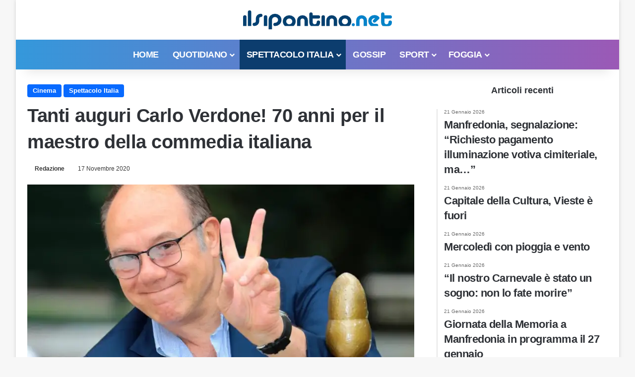

--- FILE ---
content_type: text/html; charset=UTF-8
request_url: https://www.ilsipontino.net/tanti-auguri-carlo-verdone-70-anni-per-il-maestro-della-commedia-italiana/
body_size: 30723
content:
<!DOCTYPE html><html lang="it-IT" data-skin="light"><head><script data-no-optimize="1">var litespeed_docref=sessionStorage.getItem("litespeed_docref");litespeed_docref&&(Object.defineProperty(document,"referrer",{get:function(){return litespeed_docref}}),sessionStorage.removeItem("litespeed_docref"));</script> <meta charset="UTF-8"/><link rel="profile" href="//gmpg.org/xfn/11"/><meta http-equiv='x-dns-prefetch-control' content='on'><link rel='dns-prefetch' href="//cdnjs.cloudflare.com/"/><link rel='dns-prefetch' href="//ajax.googleapis.com/"/><link rel='dns-prefetch' href="//fonts.googleapis.com/"/><link rel='dns-prefetch' href="//fonts.gstatic.com/"/><link rel='dns-prefetch' href="//s.gravatar.com/"/><link rel='dns-prefetch' href="//www.google-analytics.com/"/><link rel='preload' as='image' href="/wp-content/uploads/2025/02/logosito_300x70.png"><link rel='preload' as='image' href="//i0.wp.com/www.ilsipontino.net/wp-content/uploads/2020/11/Carlo-Verdone-20-830x625-1.jpg?resize=780%2C470&ssl=1"><style id='tie-critical-css' type='text/css'>:root{--brand-color:#0669ff;--dark-brand-color:#0051cc;--bright-color:#FFF;--base-color:#2c2f34}html{-ms-touch-action:manipulation;touch-action:manipulation;-webkit-text-size-adjust:100%;-ms-text-size-adjust:100%}article,aside,details,figcaption,figure,footer,header,main,menu,nav,section,summary{display:block}audio,canvas,progress,video{display:inline-block}audio:not([controls]){display:none;height:0}progress{vertical-align:baseline}template,[hidden]{display:none}a{background-color:transparent}a:active,a:hover{outline-width:0}abbr[title]{border-bottom:none;text-decoration:underline;text-decoration:underline dotted}b,strong{font-weight:inherit}b,strong{font-weight:600}dfn{font-style:italic}mark{background-color:#ff0;color:#000}small{font-size:80%}sub,sup{font-size:75%;line-height:0;position:relative;vertical-align:baseline}sub{bottom:-0.25em}sup{top:-0.5em}img{border-style:none}svg:not(:root){overflow:hidden}figure{margin:1em 0}hr{box-sizing:content-box;height:0;overflow:visible}button,input,select,textarea{font:inherit}optgroup{font-weight:bold}button,input,select{overflow:visible}button,input,select,textarea{margin:0}button,select{text-transform:none}button,[type="button"],[type="reset"],[type="submit"]{cursor:pointer}[disabled]{cursor:default}button,html [type="button"],[type="reset"],[type="submit"]{-webkit-appearance:button}button::-moz-focus-inner,input::-moz-focus-inner{border:0;padding:0}button:-moz-focusring,input:-moz-focusring{outline:1px dotted ButtonText}fieldset{border:1px solid #c0c0c0;margin:0 2px;padding:0.35em 0.625em 0.75em}legend{box-sizing:border-box;color:inherit;display:table;max-width:100%;padding:0;white-space:normal}textarea{overflow:auto}[type="checkbox"],[type="radio"]{box-sizing:border-box;padding:0}[type="number"]::-webkit-inner-spin-button,[type="number"]::-webkit-outer-spin-button{height:auto}[type="search"]{-webkit-appearance:textfield}[type="search"]::-webkit-search-cancel-button,[type="search"]::-webkit-search-decoration{-webkit-appearance:none}*{padding:0;margin:0;list-style:none;border:0;outline:none;box-sizing:border-box}*:before,*:after{box-sizing:border-box}body{background:#F7F7F7;color:var(--base-color);font-family:-apple-system, BlinkMacSystemFont, "Segoe UI", Roboto, Oxygen, Oxygen-Sans, Ubuntu, Cantarell, "Helvetica Neue", "Open Sans", Arial, sans-serif;font-size:13px;line-height:21px}h1,h2,h3,h4,h5,h6,.the-subtitle{line-height:1.4;font-weight:600}h1{font-size:41px;font-weight:700}h2{font-size:27px}h3{font-size:23px}h4,.the-subtitle{font-size:17px}h5{font-size:13px}h6{font-size:12px}a{color:var(--base-color);text-decoration:none;transition:0.15s}.brand-title,a:hover{color:var(--brand-color)}img,object,embed{max-width:100%;height:auto}iframe{max-width:100%}p{line-height:1.7}.says,.screen-reader-text,.comment-form-comment label{clip:rect(1px, 1px, 1px, 1px);position:absolute !important;height:1px;width:1px;overflow:hidden}.stream-title{margin-bottom:3px;font-size:11px;color:#a5a5a5;display:block}.stream-item{text-align:center;position:relative;z-index:2;margin:20px 0;padding:0}.stream-item iframe{margin:0 auto}.stream-item img{max-width:100%;width:auto;height:auto;margin:0 auto;display:inline-block;vertical-align:middle}.stream-item.stream-item-above-header{margin:0}.stream-item.stream-item-between .post-item-inner{width:100%;display:block}.post-layout-8.is-header-layout-1.has-header-ad .entry-header-outer,body.post-layout-8.has-header-below-ad .entry-header-outer{padding-top:0}.stream-item-top-wrapper ~ .stream-item-below-header,.is-header-layout-1.has-header-ad.post-layout-6 .featured-area,.has-header-below-ad.post-layout-6 .featured-area{margin-top:0}.has-header-below-ad .fullwidth-entry-title.container-wrapper,.is-header-layout-1.has-header-ad .fullwidth-entry-title,.is-header-layout-1.has-header-ad .is-first-section,.has-header-below-ad .is-first-section{padding-top:0;margin-top:0}@media (max-width: 991px){body:not(.is-header-layout-1).has-header-below-ad.has-header-ad .top-nav-below .has-breaking-news{margin-bottom:20px}.has-header-ad .fullwidth-entry-title.container-wrapper,.has-header-ad.has-header-below-ad .stream-item-below-header,.single.has-header-ad:not(.has-header-below-ad) #content,.page.has-header-ad:not(.has-header-below-ad) #content{margin-top:0}.has-header-ad .is-first-section{padding-top:0}.has-header-ad:not(.has-header-below-ad) .buddypress-header-outer{margin-bottom:15px}}.has-full-width-logo .stream-item-top-wrapper,.header-layout-2 .stream-item-top-wrapper{width:100%;max-width:100%;float:none;clear:both}@media (min-width: 992px){.header-layout-2.has-normal-width-logo .stream-item-top-wrapper{margin-top:0}}.header-layout-3.no-stream-item .logo-container{width:100%;float:none}@media (min-width: 992px){.header-layout-3.has-normal-width-logo .stream-item-top img{float:right}}@media (max-width: 991px){.header-layout-3.has-normal-width-logo .stream-item-top{clear:both}}#background-stream-cover{top:0;left:0;z-index:0;overflow:hidden;width:100%;height:100%;position:fixed}@media (max-width: 768px){.hide_banner_header .stream-item-above-header,.hide_banner_top .stream-item-top-wrapper,.hide_banner_below_header .stream-item-below-header,.hide_banner_bottom .stream-item-above-footer,.hide_banner_above .stream-item-above-post,.hide_banner_above_content .stream-item-above-post-content,.hide_banner_below_content .stream-item-below-post-content,.hide_banner_below .stream-item-below-post,.hide_banner_comments .stream-item-below-post-comments,.hide_breaking_news #top-nav,.hide_sidebars .sidebar,.hide_footer_tiktok #footer-tiktok,.hide_footer_instagram #footer-instagram,.hide_footer #footer-widgets-container,.hide_copyright #site-info,.hide_breadcrumbs #breadcrumb,.hide_share_post_top .share-buttons-top,.hide_share_post_bottom .share-buttons-bottom,.hide_post_newsletter #post-newsletter,.hide_related #related-posts,.hide_read_next #read-next-block,.hide_post_authorbio .post-components .about-author,.hide_post_nav .prev-next-post-nav,.hide_back_top_button #go-to-top,.hide_read_more_buttons .more-link,.hide_inline_related_posts #inline-related-post{display:none !important}}.tie-icon:before,[class^="tie-icon-"],[class*=" tie-icon-"]{font-family:'tiefonticon' !important;speak:never;font-style:normal;font-weight:normal;font-variant:normal;text-transform:none;line-height:1;-webkit-font-smoothing:antialiased;-moz-osx-font-smoothing:grayscale;display:inline-block}body.tie-no-js a.remove,body.tie-no-js .tooltip,body.tie-no-js .woocommerce-message,body.tie-no-js .woocommerce-error,body.tie-no-js .woocommerce-info,body.tie-no-js .bbp-template-notice,body.tie-no-js .indicator-hint,body.tie-no-js .menu-counter-bubble-outer,body.tie-no-js .notifications-total-outer,body.tie-no-js .comp-sub-menu,body.tie-no-js .menu-sub-content{display:none !important}body.tie-no-js .fa,body.tie-no-js .fas,body.tie-no-js .far,body.tie-no-js .fab,body.tie-no-js .tie-icon:before,body.tie-no-js [class^="tie-icon-"],body.tie-no-js [class*=" tie-icon-"],body.tie-no-js .weather-icon{visibility:hidden !important}body.tie-no-js [class^="tie-icon-"]:before,body.tie-no-js [class*=" tie-icon-"]:before{content:"\f105"}.tie-popup,#autocomplete-suggestions{display:none}.container{margin-right:auto;margin-left:auto;padding-left:15px;padding-right:15px}.container:after{content:"";display:table;clear:both}@media (min-width: 768px){.container{width:100%}}@media (min-width: 1200px){.container{max-width:1200px}}.tie-row{margin-left:-15px;margin-right:-15px}.tie-row:after{content:"";display:table;clear:both}.tie-col-xs-1,.tie-col-sm-1,.tie-col-md-1,.tie-col-xs-2,.tie-col-sm-2,.tie-col-md-2,.tie-col-xs-3,.tie-col-sm-3,.tie-col-md-3,.tie-col-xs-4,.tie-col-sm-4,.tie-col-md-4,.tie-col-xs-5,.tie-col-sm-5,.tie-col-md-5,.tie-col-xs-6,.tie-col-sm-6,.tie-col-md-6,.tie-col-xs-7,.tie-col-sm-7,.tie-col-md-7,.tie-col-xs-8,.tie-col-sm-8,.tie-col-md-8,.tie-col-xs-9,.tie-col-sm-9,.tie-col-md-9,.tie-col-xs-10,.tie-col-sm-10,.tie-col-md-10,.tie-col-xs-11,.tie-col-sm-11,.tie-col-md-11,.tie-col-xs-12,.tie-col-sm-12,.tie-col-md-12{position:relative;min-height:1px;padding-left:15px;padding-right:15px}.tie-col-xs-1,.tie-col-xs-2,.tie-col-xs-3,.tie-col-xs-4,.tie-col-xs-5,.tie-col-xs-6,.tie-col-xs-7,.tie-col-xs-8,.tie-col-xs-9,.tie-col-xs-10,.tie-col-xs-11,.tie-col-xs-12{float:left}.tie-col-xs-1{width:8.33333%}.tie-col-xs-2{width:16.66667%}.tie-col-xs-3{width:25%}.tie-col-xs-4{width:33.33333%}.tie-col-xs-5{width:41.66667%}.tie-col-xs-6{width:50%}.tie-col-xs-7{width:58.33333%}.tie-col-xs-8{width:66.66667%}.tie-col-xs-9{width:75%}.tie-col-xs-10{width:83.33333%}.tie-col-xs-11{width:91.66667%}.tie-col-xs-12{width:100%}@media (min-width: 768px){.tie-col-sm-1,.tie-col-sm-2,.tie-col-sm-3,.tie-col-sm-4,.tie-col-sm-5,.tie-col-sm-6,.tie-col-sm-7,.tie-col-sm-8,.tie-col-sm-9,.tie-col-sm-10,.tie-col-sm-11,.tie-col-sm-12{float:left}.tie-col-sm-1{width:8.33333%}.tie-col-sm-2{width:16.66667%}.tie-col-sm-3{width:25%}.tie-col-sm-4{width:33.33333%}.tie-col-sm-5{width:41.66667%}.tie-col-sm-6{width:50%}.tie-col-sm-7{width:58.33333%}.tie-col-sm-8{width:66.66667%}.tie-col-sm-9{width:75%}.tie-col-sm-10{width:83.33333%}.tie-col-sm-11{width:91.66667%}.tie-col-sm-12{width:100%}}@media (min-width: 992px){.tie-col-md-1,.tie-col-md-2,.tie-col-md-3,.tie-col-md-4,.tie-col-md-5,.tie-col-md-6,.tie-col-md-7,.tie-col-md-8,.tie-col-md-9,.tie-col-md-10,.tie-col-md-11,.tie-col-md-12{float:left}.tie-col-md-1{width:8.33333%}.tie-col-md-2{width:16.66667%}.tie-col-md-3{width:25%}.tie-col-md-4{width:33.33333%}.tie-col-md-5{width:41.66667%}.tie-col-md-6{width:50%}.tie-col-md-7{width:58.33333%}.tie-col-md-8{width:66.66667%}.tie-col-md-9{width:75%}.tie-col-md-10{width:83.33333%}.tie-col-md-11{width:91.66667%}.tie-col-md-12{width:100%}}.tie-alignleft{float:left}.tie-alignright{float:right}.tie-aligncenter{clear:both;margin-left:auto;margin-right:auto}.fullwidth{width:100% !important}.alignleft{float:left;margin:0.375em 1.75em 1em 0}.alignright{float:right;margin:0.375em 0 1em 1.75em}.aligncenter{clear:both;display:block;margin:0 auto 1.75em;text-align:center;margin-left:auto;margin-right:auto;margin-top:6px;margin-bottom:6px}@media (max-width: 767px){.entry .alignright,.entry .alignright img,.entry .alignleft,.entry .alignleft img{float:none;clear:both;display:block;margin:0 auto 1.75em}}.clearfix:before,.clearfix:after{content:"\0020";display:block;height:0;overflow:hidden}.clearfix:after{clear:both}.tie-container,#tie-wrapper{height:100%;min-height:650px}.tie-container{position:relative;overflow:hidden}#tie-wrapper{background:#fff;position:relative;z-index:108;height:100%;margin:0 auto}.container-wrapper{background:#ffffff;border:1px solid rgba(0,0,0,0.1);border-radius:2px;padding:30px}#content{margin-top:30px}@media (max-width: 991px){#content{margin-top:15px}}.site-content{-ms-word-wrap:break-word;word-wrap:break-word}.boxed-layout #tie-wrapper,.boxed-layout .fixed-nav{max-width:1230px}.boxed-layout.wrapper-has-shadow #tie-wrapper{box-shadow:0 1px 7px rgba(171,171,171,0.5)}@media (min-width: 992px){.boxed-layout #main-nav.fixed-nav,.boxed-layout #tie-wrapper{width:95%}}@media (min-width: 992px){.framed-layout #tie-wrapper{margin-top:25px;margin-bottom:25px}}@media (min-width: 992px){.border-layout #tie-container{margin:25px}.border-layout:after,.border-layout:before{background:inherit;content:"";display:block;height:25px;left:0;bottom:0;position:fixed;width:100%;z-index:110}.border-layout:before{top:0;bottom:auto}.border-layout.admin-bar:before{top:32px}.border-layout #main-nav.fixed-nav{left:25px;right:25px;width:calc(100% - 50px)}}#header-notification-bar{background:var(--brand-color);color:#fff;position:relative;z-index:1}#header-notification-bar p a{color:#fff;text-decoration:underline}#header-notification-bar .container{display:flex;justify-content:space-between;font-size:16px;flex-wrap:wrap;align-items:center;gap:40px;min-height:65px}#header-notification-bar .container .button{font-size:14px}#header-notification-bar .container:after{display:none}@media (max-width: 991px){#header-notification-bar .container{justify-content:center;padding-top:15px;padding-bottom:15px;gap:15px;flex-direction:column}}.theme-header{background:#fff;position:relative;z-index:999}.theme-header:after{content:"";display:table;clear:both}.theme-header.has-shadow{box-shadow:rgba(0,0,0,0.1) 0px 25px 20px -20px}.theme-header.top-nav-below .top-nav{z-index:8}.is-stretch-header .container{max-width:100%}#menu-components-wrap{display:flex;justify-content:space-between;width:100%;flex-wrap:wrap}.header-layout-2 #menu-components-wrap{justify-content:center}.header-layout-4 #menu-components-wrap{justify-content:flex-start}.header-layout-4 #menu-components-wrap .main-menu-wrap{flex-grow:2}.header-layout-4 #menu-components-wrap .flex-placeholder{flex-grow:1}.logo-row{position:relative}#logo{margin-top:40px;margin-bottom:40px;display:block;float:left}#logo img{vertical-align:middle}#logo img[src*='.svg']{width:100% !important}@-moz-document url-prefix(){#logo img[src*='.svg']{height:100px}}#logo a{display:inline-block}#logo .h1-off{position:absolute;top:-9000px;left:-9000px}#logo.text-logo a{color:var(--brand-color)}#logo.text-logo a:hover{color:var(--dark-brand-color);opacity:0.8}#tie-logo-inverted,#tie-sticky-logo-inverted{display:none}.tie-skin-inverted #tie-sticky-logo-inverted,.tie-skin-inverted #tie-logo-inverted{display:block}.tie-skin-inverted #tie-sticky-logo-default,.tie-skin-inverted #tie-logo-default{display:none}.logo-text{font-size:50px;line-height:50px;font-weight:bold}@media (max-width: 670px){.logo-text{font-size:30px}}.has-full-width-logo.is-stretch-header .logo-container{padding:0}.has-full-width-logo #logo{margin:0}.has-full-width-logo #logo a,.has-full-width-logo #logo img{width:100%;height:auto;display:block}.has-full-width-logo #logo,.header-layout-2 #logo{float:none;text-align:center}.has-full-width-logo #logo img,.header-layout-2 #logo img{margin-right:auto;margin-left:auto}.has-full-width-logo .logo-container,.header-layout-2 .logo-container{width:100%;float:none}@media (max-width: 991px){#theme-header.has-normal-width-logo #logo{margin:14px 0 !important;text-align:left;line-height:1}#theme-header.has-normal-width-logo #logo img{width:auto;height:auto;max-width:190px}}@media (max-width: 479px){#theme-header.has-normal-width-logo #logo img{max-width:160px;max-height:60px !important}}@media (max-width: 991px){#theme-header.mobile-header-default:not(.header-layout-1) #logo,#theme-header.mobile-header-default.header-layout-1 .header-layout-1-logo{flex-grow:10}#theme-header.mobile-header-centered.header-layout-1 .header-layout-1-logo{width:auto !important}#theme-header.mobile-header-centered #logo{float:none;text-align:center}}.components{display:flex;align-items:center;justify-content:end}.components>li{position:relative}.components>li.social-icons-item{margin:0}.components>li>a{display:block;position:relative;width:30px;text-align:center;font-size:16px;white-space:nowrap}.components>li>a:hover,.components>li:hover>a{z-index:2}.components .avatar{border-radius:100%;position:relative;top:3px;max-width:20px}.components a.follow-btn{width:auto;padding-left:15px;padding-right:15px;overflow:hidden;font-size:12px}.components .search-bar form{width:auto;background:rgba(255,255,255,0.1);line-height:36px;border-radius:50px;position:relative}.main-nav-light .main-nav .components .search-bar form,.top-nav-light .top-nav .components .search-bar form{background:rgba(0,0,0,0.05)}.components #search-input{border:0;width:100%;background:transparent;padding:0 35px 0 20px;border-radius:0;font-size:inherit}.components #search-submit{position:absolute;right:0;top:0;width:40px;line-height:inherit;color:#777777;background:transparent;font-size:15px;padding:0;transition:color 0.15s;border:none}.components #search-submit:hover{color:var(--brand-color)}#search-submit .tie-icon-spinner{color:#fff;cursor:default;animation:tie-spin 3s infinite linear}.popup-login-icon.has-title a{width:auto;padding:0 8px}.popup-login-icon.has-title span{line-height:unset;float:left}.popup-login-icon.has-title .login-title{position:relative;font-size:13px;padding-left:4px}.weather-menu-item{display:flex;align-items:center;padding-right:5px;overflow:hidden}.weather-menu-item .weather-wrap{padding:0;overflow:inherit;line-height:23px}.weather-menu-item .weather-forecast-day{display:block;float:left;width:auto;padding:0 5px;line-height:initial}.weather-menu-item .weather-forecast-day .weather-icon{font-size:26px;margin-bottom:0}.weather-menu-item .city-data{float:left;display:block;font-size:12px}.weather-menu-item .weather-current-temp{font-size:16px;font-weight:400}.weather-menu-item .weather-current-temp sup{font-size:9px;top:-2px}.weather-menu-item .theme-notice{padding:0 10px}.components .tie-weather-widget{color:var(--base-color)}.main-nav-dark .main-nav .tie-weather-widget{color:#ffffff}.top-nav-dark .top-nav .tie-weather-widget{color:#ccc}.components .icon-basecloud-bg:after{color:#ffffff}.main-nav-dark .main-nav .icon-basecloud-bg:after{color:#1f2024}.top-nav-dark .top-nav .icon-basecloud-bg:after{color:#1f2024}.custom-menu-button{padding-right:5px}.custom-menu-button .button{font-size:13px;display:inline-block;line-height:21px;width:auto}.header-layout-1 #menu-components-wrap{display:flex;justify-content:flex-end}.header-layout-1 .main-menu-wrapper{display:table;width:100%}.header-layout-1 #logo{line-height:1;float:left;margin-top:20px;margin-bottom:20px}.header-layout-1 .header-layout-1-logo{display:table-cell;vertical-align:middle;float:none}.is-header-bg-extended #theme-header,.is-header-bg-extended #theme-header.header-layout-1 #main-nav:not(.fixed-nav){background:transparent !important;display:inline-block !important;width:100% !important;box-shadow:none !important;transition:background 0.3s}.is-header-bg-extended #theme-header:before,.is-header-bg-extended #theme-header.header-layout-1 #main-nav:not(.fixed-nav):before{content:"";position:absolute;width:100%;left:0;right:0;top:0;height:150px;background-image:linear-gradient(to top, transparent, rgba(0,0,0,0.5))}@media (max-width: 991px){.is-header-bg-extended #tie-wrapper #theme-header .logo-container:not(.fixed-nav){background:transparent;box-shadow:none;transition:background 0.3s}}.is-header-bg-extended .has-background .is-first-section{margin-top:-350px !important}.is-header-bg-extended .has-background .is-first-section>*{padding-top:350px !important}.rainbow-line{height:3px;width:100%;position:relative;z-index:2;background-image:-webkit-linear-gradient(left, #f76570 0%, #f76570 8%, #f3a46b 8%, #f3a46b 16%, #f3a46b 16%, #ffd205 16%, #ffd205 24%, #ffd205 24%, #1bbc9b 24%, #1bbc9b 25%, #1bbc9b 32%, #14b9d5 32%, #14b9d5 40%, #c377e4 40%, #c377e4 48%, #f76570 48%, #f76570 56%, #f3a46b 56%, #f3a46b 64%, #ffd205 64%, #ffd205 72%, #1bbc9b 72%, #1bbc9b 80%, #14b9d5 80%, #14b9d5 80%, #14b9d5 89%, #c377e4 89%, #c377e4 100%);background-image:linear-gradient(to right, #f76570 0%, #f76570 8%, #f3a46b 8%, #f3a46b 16%, #f3a46b 16%, #ffd205 16%, #ffd205 24%, #ffd205 24%, #1bbc9b 24%, #1bbc9b 25%, #1bbc9b 32%, #14b9d5 32%, #14b9d5 40%, #c377e4 40%, #c377e4 48%, #f76570 48%, #f76570 56%, #f3a46b 56%, #f3a46b 64%, #ffd205 64%, #ffd205 72%, #1bbc9b 72%, #1bbc9b 80%, #14b9d5 80%, #14b9d5 80%, #14b9d5 89%, #c377e4 89%, #c377e4 100%)}@media (max-width: 991px){.logo-container,.header-layout-1 .main-menu-wrapper{border-width:0;display:flex;flex-flow:row nowrap;align-items:center;justify-content:space-between}}.mobile-header-components{display:none;z-index:10;height:30px;line-height:30px;flex-wrap:nowrap;flex:1 1 0%}.mobile-header-components .components{float:none;display:flex !important;justify-content:flex-start}.mobile-header-components .components li.custom-menu-link{display:inline-block;float:none}.mobile-header-components .components li.custom-menu-link>a{width:20px;padding-bottom:15px}.mobile-header-components .components li.custom-menu-link>a .menu-counter-bubble{right:calc(50% - 10px);bottom:-10px}.header-layout-1.main-nav-dark .mobile-header-components .components li.custom-menu-link>a{color:#fff}.mobile-header-components .components .comp-sub-menu{padding:10px}.dark-skin .mobile-header-components .components .comp-sub-menu{background:#1f2024}.mobile-header-components [class^="tie-icon-"],.mobile-header-components [class*=" tie-icon-"]{font-size:18px;width:20px;height:20px;vertical-align:middle}.mobile-header-components .tie-mobile-menu-icon{font-size:20px}.mobile-header-components .tie-icon-grid-9,.mobile-header-components .tie-icon-grid-4{transform:scale(1.75)}.mobile-header-components .nav-icon{display:inline-block;width:20px;height:2px;background-color:var(--base-color);position:relative;top:-4px;transition:background 0.4s ease}.mobile-header-components .nav-icon:before,.mobile-header-components .nav-icon:after{position:absolute;right:0;background-color:var(--base-color);content:'';display:block;width:100%;height:100%;transition:transform 0.4s, background 0.4s, right .2s ease;transform:translateZ(0);backface-visibility:hidden}.mobile-header-components .nav-icon:before{transform:translateY(-7px)}.mobile-header-components .nav-icon:after{transform:translateY(7px)}.mobile-header-components .nav-icon.is-layout-2:before,.mobile-header-components .nav-icon.is-layout-2:after{width:70%;right:15%}.mobile-header-components .nav-icon.is-layout-3:after{width:60%}.mobile-header-components .nav-icon.is-layout-4:after{width:60%;right:auto;left:0}.dark-skin .mobile-header-components .nav-icon,.dark-skin .mobile-header-components .nav-icon:before,.dark-skin .mobile-header-components .nav-icon:after,.main-nav-dark.header-layout-1 .mobile-header-components .nav-icon,.main-nav-dark.header-layout-1 .mobile-header-components .nav-icon:before,.main-nav-dark.header-layout-1 .mobile-header-components .nav-icon:after{background-color:#ffffff}.dark-skin .mobile-header-components .nav-icon .menu-text,.main-nav-dark.header-layout-1 .mobile-header-components .nav-icon .menu-text{color:#ffffff}.mobile-header-components .menu-text-wrapper{white-space:nowrap;width:auto !important}.mobile-header-components .menu-text{color:var(--base-color);line-height:30px;font-size:12px;padding:0 0 0 5px;display:inline-block;transition:color 0.4s}.dark-skin .mobile-header-components .menu-text,.main-nav-dark.header-layout-1 .mobile-header-components .menu-text{color:#ffffff}#mobile-header-components-area_1 .components li.custom-menu-link>a{margin-right:15px}#mobile-header-components-area_1 .comp-sub-menu{left:0;right:auto}#mobile-header-components-area_2 .components{flex-direction:row-reverse}#mobile-header-components-area_2 .components li.custom-menu-link>a{margin-left:15px}#mobile-menu-icon:hover .nav-icon,#mobile-menu-icon:hover .nav-icon:before,#mobile-menu-icon:hover .nav-icon:after{background-color:var(--brand-color)}@media (max-width: 991px){.logo-container:before,.logo-container:after{height:1px}.mobile-components-row .logo-wrapper{height:auto !important}.mobile-components-row .logo-container,.mobile-components-row.header-layout-1 .main-menu-wrapper{flex-wrap:wrap}.mobile-components-row:not(.header-layout-1) #logo,.mobile-components-row.header-layout-1 .header-layout-1-logo{flex:1 0 100%;order:-1}.mobile-components-row .mobile-header-components{padding:5px 0;height:45px}.mobile-components-row .mobile-header-components .components li.custom-menu-link>a{padding-bottom:0}#tie-body #mobile-container,.mobile-header-components{display:block}#slide-sidebar-widgets{display:none}}.top-nav{background-color:#ffffff;position:relative;z-index:10;line-height:40px;border:1px solid rgba(0,0,0,0.1);border-width:1px 0;color:var(--base-color);clear:both}.main-nav-below.top-nav-above .top-nav{border-top-width:0}.top-nav a:not(.button):not(:hover){color:var(--base-color)}.top-nav .components>li:hover>a{color:var(--brand-color)}.top-nav .search-bar{margin-top:3px;margin-bottom:3px;line-height:34px}.topbar-wrapper{display:flex;min-height:40px}.top-nav.has-menu .topbar-wrapper,.top-nav.has-components .topbar-wrapper{display:block}.top-nav .tie-alignleft,.top-nav .tie-alignright{flex-grow:1;position:relative}.top-nav.has-breaking-news .tie-alignleft{flex:1 0 100px}.top-nav.has-breaking-news .tie-alignright{flex-grow:0;z-index:1}.top-nav.has-date-components .tie-alignleft .components>li:first-child:not(.search-bar),.top-nav.has-date-components-menu .components>li:first-child:not(.search-bar),.top-nav-boxed .top-nav.has-components .components>li:first-child:not(.search-bar){border-width:0}@media (min-width: 992px){.header-layout-1.top-nav-below:not(.has-shadow) .top-nav{border-width:0 0 1px}}.topbar-today-date{padding-right:15px;flex-shrink:0}.top-menu .menu a{padding:0 10px}.top-menu .menu li:hover>a{color:var(--brand-color)}.top-menu .menu ul{display:none;position:absolute;background:#ffffff}.top-menu .menu li:hover>ul{display:block}.top-menu .menu li{position:relative}.top-menu .menu ul.sub-menu a{width:200px;line-height:20px;padding:10px 15px}.tie-alignright .top-menu{float:right;border-width:0 1px}.top-menu .menu .tie-current-menu>a{color:var(--brand-color)}@media (min-width: 992px){.top-nav-boxed .topbar-wrapper{padding-right:15px;padding-left:15px}.top-nav-boxed .top-nav{background:transparent !important;border-width:0}.top-nav-boxed .topbar-wrapper{background:#ffffff;border:1px solid rgba(0,0,0,0.1);border-width:1px 0;width:100%}.top-nav-boxed.has-shadow.top-nav-below .topbar-wrapper,.top-nav-boxed.has-shadow.top-nav-below-main-nav .topbar-wrapper{border-bottom-width:0 !important}}.top-nav .tie-alignleft .components,.top-nav .tie-alignleft .components>li{float:left;justify-content:start}.top-nav .tie-alignleft .comp-sub-menu{right:auto;left:-1px}.top-nav-dark .top-nav{background-color:#2c2e32;color:#ccc}.top-nav-dark .top-nav *{border-color:rgba(255,255,255,0.1)}.top-nav-dark .top-nav .breaking a{color:#ccc}.top-nav-dark .top-nav .breaking a:hover{color:#ffffff}.top-nav-dark .top-nav .components>li>a,.top-nav-dark .top-nav .components>li.social-icons-item .social-link:not(:hover) span{color:#ccc}.top-nav-dark .top-nav .components>li:hover>a{color:#ffffff}.top-nav-dark .top-nav .top-menu li a{color:#ccc;border-color:rgba(255,255,255,0.04)}.top-nav-dark .top-menu ul{background:#2c2e32}.top-nav-dark .top-menu li:hover>a{background:rgba(0,0,0,0.1);color:var(--brand-color)}.top-nav-dark.top-nav-boxed .top-nav{background-color:transparent}.top-nav-dark.top-nav-boxed .topbar-wrapper{background-color:#2c2e32}.top-nav-dark.top-nav-boxed.top-nav-above.main-nav-below .topbar-wrapper{border-width:0}.top-nav-light #top-nav .weather-icon .icon-cloud,.top-nav-light #top-nav .weather-icon .icon-basecloud-bg,.top-nav-light #top-nav .weather-icon .icon-cloud-behind,.main-nav-light #main-nav .weather-icon .icon-cloud,.main-nav-light #main-nav .weather-icon .icon-basecloud-bg,.main-nav-light #main-nav .weather-icon .icon-cloud-behind{color:#d3d3d3}@media (max-width: 991px){.top-nav:not(.has-breaking-news),.topbar-today-date,.top-menu,.theme-header .components{display:none}}.breaking{display:none}.main-nav-wrapper{position:relative;z-index:4}.main-nav-below.top-nav-below-main-nav .main-nav-wrapper{z-index:9}.main-nav-above.top-nav-below .main-nav-wrapper{z-index:10}.main-nav{background-color:var(--main-nav-background);color:var(--main-nav-primary-color);position:relative;border:1px solid var(--main-nav-main-border-color);border-width:1px 0}.main-menu-wrapper{position:relative}@media (min-width: 992px){.header-menu .menu{display:flex}.header-menu .menu a{display:block;position:relative}.header-menu .menu>li>a{white-space:nowrap}.header-menu .menu .sub-menu a{padding:8px 10px}.header-menu .menu a:hover,.header-menu .menu li:hover>a{z-index:2}.header-menu .menu ul:not(.sub-menu-columns):not(.sub-menu-columns-item):not(.sub-list):not(.mega-cat-sub-categories):not(.slider-arrow-nav){box-shadow:0 2px 5px rgba(0,0,0,0.1)}.header-menu .menu ul li{position:relative}.header-menu .menu ul a{border-width:0 0 1px;transition:0.15s}.header-menu .menu ul ul{top:0;left:100%}#main-nav{z-index:9;line-height:60px}.main-menu .menu a{transition:0.15s}.main-menu .menu>li>a{padding:0 14px;font-size:14px;font-weight:700}.main-menu .menu>li>.menu-sub-content{border-top:2px solid var(--main-nav-primary-color)}.main-menu .menu>li.is-icon-only>a{padding:0 20px;line-height:inherit}.main-menu .menu>li.is-icon-only>a:before{display:none}.main-menu .menu>li.is-icon-only>a .tie-menu-icon{font-size:160%;transform:translateY(15%)}.main-menu .menu ul{line-height:20px;z-index:1}.main-menu .menu .sub-menu .tie-menu-icon,.main-menu .menu .mega-recent-featured-list .tie-menu-icon,.main-menu .menu .mega-link-column .tie-menu-icon,.main-menu .menu .mega-cat-more-links .tie-menu-icon{width:20px}.main-menu .menu-sub-content{background:var(--main-nav-background);display:none;padding:15px;width:230px;position:absolute;box-shadow:0 3px 4px rgba(0,0,0,0.2)}.main-menu .menu-sub-content a{width:200px}.main-menu ul li:hover>.menu-sub-content,.main-menu ul li[aria-expanded="true"]>ul,.main-menu ul li[aria-expanded="true"]>.mega-menu-block{display:block;z-index:1}nav.main-nav.menu-style-default .menu>li.tie-current-menu{border-bottom:5px solid var(--main-nav-primary-color);margin-bottom:-5px}nav.main-nav.menu-style-default .menu>li.tie-current-menu>a:after{content:"";width:20px;height:2px;position:absolute;margin-top:17px;left:50%;top:50%;bottom:auto;right:auto;transform:translateX(-50%) translateY(-50%);background:#2c2f34;transition:0.3s}nav.main-nav.menu-style-solid-bg .menu>li.tie-current-menu>a,nav.main-nav.menu-style-solid-bg .menu>li:hover>a{background-color:var(--main-nav-primary-color);color:var(--main-nav-contrast-primary-color)}nav.main-nav.menu-style-side-arrow .menu>li.tie-current-menu{border-bottom-color:var(--main-nav-primary-color);border-bottom-width:10px !important;border-bottom-style:solid;margin-bottom:-10px}nav.main-nav.menu-style-side-arrow .menu>li.tie-current-menu+.tie-current-menu{border-bottom:none !important}nav.main-nav.menu-style-side-arrow .menu>li.tie-current-menu+.tie-current-menu>a:after{display:none !important}nav.main-nav.menu-style-side-arrow .menu>li.tie-current-menu>a:after{position:absolute;content:"";width:0;height:0;background-color:transparent;border-top:10px solid var(--main-nav-primary-color);border-right:10px solid transparent;bottom:-10px;left:100%;filter:brightness(80%)}nav.main-nav.menu-style-side-arrow .menu>li.tie-current-menu.menu-item-has-children:hover:after,nav.main-nav.menu-style-side-arrow .menu>li.tie-current-menu.menu-item-has-children:hover>a:after,nav.main-nav.menu-style-side-arrow .menu>li.tie-current-menu.mega-menu:hover:after,nav.main-nav.menu-style-side-arrow .menu>li.tie-current-menu.mega-menu:hover>a:after{display:none}nav.main-nav.menu-style-minimal .menu>li.tie-current-menu>a,nav.main-nav.menu-style-minimal .menu>li:hover>a{color:var(--main-nav-primary-color) !important}nav.main-nav.menu-style-minimal .menu>li.tie-current-menu>a::before,nav.main-nav.menu-style-minimal .menu>li:hover>a::before{border-top-color:var(--main-nav-primary-color) !important}nav.main-nav.menu-style-border-bottom .menu>li.tie-current-menu{border-bottom:3px solid var(--main-nav-primary-color);margin-bottom:-3px}nav.main-nav.menu-style-border-top .menu>li.tie-current-menu{border-top:3px solid var(--main-nav-primary-color);margin-bottom:-3px}nav.main-nav.menu-style-line .menu>li>a:after{content:"";left:50%;top:50%;bottom:auto;right:auto;transform:translateX(-50%) translateY(-50%);height:3px;position:absolute;margin-top:14px;background:var(--main-nav-primary-color);transition:0.4s;width:0}nav.main-nav.menu-style-line .menu>li.tie-current-menu>a:after,nav.main-nav.menu-style-line .menu>li:hover>a:after{width:50%}nav.main-nav.menu-style-arrow .menu>li.tie-current-menu>a:after{border-color:#fff transparent transparent;border-top-color:var(--main-nav-primary-color);border-style:solid;border-width:7px 7px 0;display:block;height:0;left:50%;margin-left:-7px;top:0 !important;width:0;content:"";position:absolute}nav.main-nav.menu-style-vertical-line .menu>li.tie-current-menu>a:after{content:"";width:2px;height:20px;position:absolute;margin-top:17px;left:50%;right:auto;transform:translateX(-50%);bottom:0;background:var(--main-nav-primary-color)}.header-layout-1 .main-menu-wrap .menu>li:only-child:not(.mega-menu){position:relative}.header-layout-1 .main-menu-wrap .menu>li:only-child>.menu-sub-content{right:0;left:auto}.header-layout-1 .main-menu-wrap .menu>li:only-child>.menu-sub-content ul{left:auto;right:100%}nav.main-nav .components>li:hover>a{color:var(--brand-color)}.main-nav .menu ul li:hover>a:not(.megamenu-pagination),.main-nav .components li a:hover,.main-nav .menu ul li.current-menu-item:not(.mega-link-column)>a{color:var(--main-nav-primary-color)}.main-nav .menu a,.main-nav .components li a{color:var(--main-nav-text-color)}.main-nav .components li.custom-menu-button:hover a.button,.main-nav .components li a.button:hover,.main-nav .components li a.checkout-button{color:var(--main-nav-contrast-primary-color)}.main-nav-light{--main-nav-background:#FFFFFF;--main-nav-secondry-background:rgba(0,0,0,0.03);--main-nav-primary-color:var(--brand-color);--main-nav-contrast-primary-color:var(--bright-color);--main-nav-text-color:var(--base-color);--main-nav-secondry-text-color:rgba(0,0,0,0.5);--main-nav-main-border-color:rgba(0,0,0,0.1);--main-nav-secondry-border-color:rgba(0,0,0,0.08)}.main-nav-light.fixed-nav{background-color:rgba(255,255,255,0.95)}.main-nav-dark{--main-nav-background:#1f2024;--main-nav-secondry-background:rgba(0,0,0,0.2);--main-nav-primary-color:var(--brand-color);--main-nav-contrast-primary-color:var(--bright-color);--main-nav-text-color:#FFFFFF;--main-nav-secondry-text-color:rgba(225,255,255,0.5);--main-nav-main-border-color:rgba(255,255,255,0.07);--main-nav-secondry-border-color:rgba(255,255,255,0.04)}.main-nav-dark .main-nav,.main-nav-dark .main-nav ul.cats-horizontal li a{border-width:0}.main-nav-dark .main-nav.fixed-nav{background-color:rgba(31,32,36,0.95)}}@media (min-width: 992px){header .menu-item-has-children>a:before,.mega-menu>a:before{content:'';position:absolute;right:10px;top:50%;bottom:auto;transform:translateY(-50%);font-family:'tiefonticon' !important;font-style:normal;font-weight:normal;font-variant:normal;text-transform:none;content:"\f079";font-size:11px;line-height:1}header .menu-item-has-children .menu-item-has-children>a:before,.mega-menu .menu-item-has-children>a:before{content:"\f106";font-size:15px}.menu>.menu-item-has-children:not(.is-icon-only)>a,.menu .mega-menu:not(.is-icon-only)>a{padding-right:25px}}@media (min-width: 992px){.main-nav-boxed .main-nav{border-width:0}.main-nav-boxed .main-menu-wrapper{float:left;width:100%;background-color:var(--main-nav-background);padding-right:15px}.main-nav-boxed.main-nav-light .main-menu-wrapper{border:1px solid var(--main-nav-main-border-color)}.dark-skin .main-nav-boxed.main-nav-light .main-menu-wrapper{border-width:0}.main-nav-boxed.main-nav-light .fixed-nav .main-menu-wrapper{border-color:transparent}.main-nav-above.top-nav-above #main-nav:not(.fixed-nav){top:-1px}.main-nav-below.top-nav-below #main-nav:not(.fixed-nav){bottom:-1px}.dark-skin .main-nav-below.top-nav-above #main-nav{border-width:0}.dark-skin .main-nav-below.top-nav-below-main-nav #main-nav{border-top-width:0}}.main-nav-boxed .main-nav:not(.fixed-nav),.main-nav-boxed .fixed-nav .main-menu-wrapper,.theme-header:not(.main-nav-boxed) .fixed-nav .main-menu-wrapper{background:transparent !important}@media (min-width: 992px){.header-layout-1.main-nav-below.top-nav-above .main-nav{margin-top:-1px;border-top-width:0}.header-layout-1.main-nav-below.top-nav-above .breaking-title{top:0;margin-bottom:-1px}}.header-layout-1.main-nav-below.top-nav-below-main-nav .main-nav-wrapper{z-index:9}.header-layout-1.main-nav-below.top-nav-below-main-nav .main-nav{margin-bottom:-1px;bottom:0;border-top-width:0}@media (min-width: 992px){.header-layout-1.main-nav-below.top-nav-below-main-nav .top-nav{margin-top:-1px}}.header-layout-1.has-shadow:not(.top-nav-below) .main-nav{border-bottom:0}#theme-header.header-layout-1>div:only-child nav{border-width:0 !important}@media only screen and (min-width: 992px) and (max-width: 1100px){.main-nav .menu>li:not(.is-icon-only)>a{padding-left:7px;padding-right:7px}.main-nav .menu>li:not(.is-icon-only)>a:before{display:none}.main-nav .menu>li.is-icon-only>a{padding-left:15px;padding-right:15px}}.menu-tiny-label{font-size:10px;border-radius:10px;padding:2px 7px 3px;margin-left:3px;line-height:1;position:relative;top:-1px}.menu-tiny-label.menu-tiny-circle{border-radius:100%}@media (max-width: 991px){#sticky-logo{display:none}}#main-nav:not(.fixed-nav) #sticky-logo,#main-nav:not(.fixed-nav) .flex-placeholder{display:none}@media (min-width: 992px){#sticky-logo{overflow:hidden;float:left;vertical-align:middle}#sticky-logo a{line-height:1;display:inline-block}#sticky-logo img{position:relative;vertical-align:middle;padding:8px 10px;top:-1px;max-height:50px}.just-before-sticky #sticky-logo img,.header-layout-1 #sticky-logo img{padding:0}.header-layout-1:not(.has-custom-sticky-logo) #sticky-logo{display:none}.theme-header #sticky-logo img{opacity:0;visibility:hidden;width:0 !important;transform:translateY(75%);transition:transform 0.3s cubic-bezier(0.55, 0, 0.1, 1),opacity 0.6s cubic-bezier(0.55, 0, 0.1, 1)}.theme-header.header-layout-1:not(.has-custom-sticky-logo) #sticky-logo img{transition:none}.theme-header:not(.header-layout-1) #main-nav:not(.fixed-nav) #sticky-logo img{margin-left:-20px}.header-layout-1 .flex-placeholder{flex-grow:1}}.theme-header .fixed-nav{position:fixed;width:100%;top:0;bottom:auto !important;z-index:100;will-change:transform;transform:translateY(-100%);transition:transform 0.3s;box-shadow:rgba(99,99,99,0.2) 0px 2px 8px 0px;border-width:0;background-color:rgba(255,255,255,0.95)}.theme-header .fixed-nav:not(.just-before-sticky){line-height:60px !important}@media (min-width: 992px){.theme-header .fixed-nav:not(.just-before-sticky) .header-layout-1-logo{display:none}}.theme-header .fixed-nav:not(.just-before-sticky) #sticky-logo{display:block}.theme-header .fixed-nav:not(.just-before-sticky) #sticky-logo img{opacity:1;visibility:visible;width:auto !important;transform:translateY(0)}@media (min-width: 992px){.header-layout-1:not(.just-before-sticky):not(.has-custom-sticky-logo) .fixed-nav #sticky-logo{display:block}}.admin-bar .theme-header .fixed-nav{top:32px}@media (max-width: 782px){.admin-bar .theme-header .fixed-nav{top:46px}}@media (max-width: 600px){.admin-bar .theme-header .fixed-nav{top:0}}@media (min-width: 992px){.border-layout .theme-header .fixed-nav{top:25px}.border-layout.admin-bar .theme-header .fixed-nav{top:57px}}.theme-header .fixed-nav .container{opacity:0.95}.theme-header .fixed-nav .main-menu-wrapper,.theme-header .fixed-nav .main-menu{border-top:0}.theme-header .fixed-nav.fixed-unpinned:not(.default-behavior-mode) .main-menu .menu>li.tie-current-menu{border-bottom-width:0;margin-bottom:0}.theme-header .fixed-nav.unpinned-no-transition{transition:none}.theme-header .fixed-nav:not(.fixed-unpinned):not(.fixed-pinned) .tie-current-menu{border:none !important}.theme-header .fixed-pinned,.theme-header .default-behavior-mode.fixed-unpinned{transform:translate3d(0, 0, 0)}@media (max-width: 991px){.theme-header .fixed-nav{transition:none}.fixed-nav.logo-container.sticky-up,.fixed-nav.logo-container.sticky-nav-slide.sticky-down,.fixed-nav#main-nav.sticky-up,.fixed-nav#main-nav.sticky-nav-slide.sticky-down{transition:transform 0.4s ease}.sticky-type-slide .fixed-nav.logo-container.sticky-nav-slide-visible,.sticky-type-slide .fixed-nav#main-nav.sticky-nav-slide-visible{transform:translateY(0)}.fixed-nav.default-behavior-mode{transform:none !important}}@media (max-width: 991px){#tie-wrapper header#theme-header{box-shadow:none;background:transparent !important}.logo-container,.header-layout-1 .main-nav{border-width:0;box-shadow:0 3px 7px 0 rgba(0,0,0,0.1)}.header-layout-1.top-nav-below .main-nav:not(.fixed-nav){box-shadow:none}.is-header-layout-1.has-header-ad .top-nav-below .main-nav{border-bottom-width:1px}.logo-container,.header-layout-1 .main-nav{background-color:#ffffff}.dark-skin .logo-container,.main-nav-dark.header-layout-1 .main-nav{background-color:#1f2024}.dark-skin #theme-header .logo-container.fixed-nav{background-color:rgba(31,32,36,0.95)}.header-layout-1.main-nav-below.top-nav-below-main-nav .main-nav{margin-bottom:0}#sticky-nav-mask,.header-layout-1 #menu-components-wrap,.header-layout-3 .main-nav-wrapper,.header-layout-2 .main-nav-wrapper{display:none}.main-menu-wrapper .main-menu-wrap{width:100%}}</style><meta name='robots' content='index, follow, max-image-preview:large, max-snippet:-1, max-video-preview:-1'/> <script type="litespeed/javascript">window.gtag_enable_tcf_support=!0</script> <style>body#tie-body { margin: 0 auto !important; max-width:unset!important}</style><meta name="google-site-verification" content="ebwWjeoo_A63HLzkZyZO0c1FO3c7IvOXsgOLoropQww"/> <script id="google_gtagjs-js-consent-mode-data-layer" type="litespeed/javascript">window.dataLayer=window.dataLayer||[];function gtag(){dataLayer.push(arguments)}
gtag('consent','default',{"ad_personalization":"denied","ad_storage":"denied","ad_user_data":"denied","analytics_storage":"denied","functionality_storage":"denied","security_storage":"denied","personalization_storage":"denied","region":["AT","BE","BG","CH","CY","CZ","DE","DK","EE","ES","FI","FR","GB","GR","HR","HU","IE","IS","IT","LI","LT","LU","LV","MT","NL","NO","PL","PT","RO","SE","SI","SK"],"wait_for_update":500});window._googlesitekitConsentCategoryMap={"statistics":["analytics_storage"],"marketing":["ad_storage","ad_user_data","ad_personalization"],"functional":["functionality_storage","security_storage"],"preferences":["personalization_storage"]};window._googlesitekitConsents={"ad_personalization":"denied","ad_storage":"denied","ad_user_data":"denied","analytics_storage":"denied","functionality_storage":"denied","security_storage":"denied","personalization_storage":"denied","region":["AT","BE","BG","CH","CY","CZ","DE","DK","EE","ES","FI","FR","GB","GR","HR","HU","IE","IS","IT","LI","LT","LU","LV","MT","NL","NO","PL","PT","RO","SE","SI","SK"],"wait_for_update":500}</script> <title>Tanti auguri Carlo Verdone! 70 anni per il maestro della commedia italiana - IlSipontino.net</title><meta name="description" content="Come festeggiare il traguardo dei 70 anni di Carlo Verdone, dovrebbe dircelo uno dei suoi personaggi. E se lo chiedessimo a tutti, Furio, Mimmo, Alfio,"/><link rel="canonical" href="https://www.ilsipontino.net/tanti-auguri-carlo-verdone-70-anni-per-il-maestro-della-commedia-italiana/"/><meta property="og:locale" content="it_IT"/><meta property="og:type" content="article"/><meta property="og:title" content="Tanti auguri Carlo Verdone! 70 anni per il maestro della commedia italiana"/><meta property="og:description" content="Come festeggiare il traguardo dei 70 anni di Carlo Verdone, dovrebbe dircelo uno dei suoi personaggi. E se lo chiedessimo a tutti, Furio, Mimmo, Alfio,"/><meta property="og:url" content="https://www.ilsipontino.net/tanti-auguri-carlo-verdone-70-anni-per-il-maestro-della-commedia-italiana/"/><meta property="og:site_name" content="IlSipontino.net"/><meta property="article:publisher" content="https://www.facebook.com/ilsipontino.net"/><meta property="article:author" content="https://www.facebook.com/ilsipontino.net/"/><meta property="article:published_time" content="2020-11-17T10:41:33+00:00"/><meta property="article:modified_time" content="2023-12-16T10:45:34+00:00"/><meta property="og:image" content="https://www.ilsipontino.net/wp-content/uploads/2020/11/Carlo-Verdone-20-830x625-1.jpg"/><meta property="og:image:width" content="830"/><meta property="og:image:height" content="625"/><meta property="og:image:type" content="image/jpeg"/><meta name="author" content="Redazione"/><meta name="twitter:card" content="summary_large_image"/><meta name="twitter:creator" content="@https://twitter.com/ilSipontinoNet"/><meta name="twitter:site" content="@ilSipontinoNet"/> <script type="application/ld+json" class="yoast-schema-graph">{"@context":"https://schema.org","@graph":[{"@type":"NewsArticle","@id":"https://www.ilsipontino.net/tanti-auguri-carlo-verdone-70-anni-per-il-maestro-della-commedia-italiana/#article","isPartOf":{"@id":"https://www.ilsipontino.net/tanti-auguri-carlo-verdone-70-anni-per-il-maestro-della-commedia-italiana/"},"author":{"name":"Redazione","@id":"https://www.ilsipontino.net/#/schema/person/58e669c4424d485feba34bfb8b9ce06c"},"headline":"Tanti auguri Carlo Verdone! 70 anni per il maestro della commedia italiana","datePublished":"2020-11-17T10:41:33+00:00","dateModified":"2023-12-16T10:45:34+00:00","mainEntityOfPage":{"@id":"https://www.ilsipontino.net/tanti-auguri-carlo-verdone-70-anni-per-il-maestro-della-commedia-italiana/"},"wordCount":122,"publisher":{"@id":"https://www.ilsipontino.net/#organization"},"image":{"@id":"https://www.ilsipontino.net/tanti-auguri-carlo-verdone-70-anni-per-il-maestro-della-commedia-italiana/#primaryimage"},"thumbnailUrl":"https://i0.wp.com/www.ilsipontino.net/wp-content/uploads/2020/11/Carlo-Verdone-20-830x625-1.jpg?fit=830%2C625&ssl=1","articleSection":["Cinema","Spettacolo Italia"],"inLanguage":"it-IT","copyrightYear":"2020","copyrightHolder":{"@id":"https://www.ilsipontino.net/#organization"}},{"@type":"WebPage","@id":"https://www.ilsipontino.net/tanti-auguri-carlo-verdone-70-anni-per-il-maestro-della-commedia-italiana/","url":"https://www.ilsipontino.net/tanti-auguri-carlo-verdone-70-anni-per-il-maestro-della-commedia-italiana/","name":"Tanti auguri Carlo Verdone! 70 anni per il maestro della commedia italiana - IlSipontino.net","isPartOf":{"@id":"https://www.ilsipontino.net/#website"},"primaryImageOfPage":{"@id":"https://www.ilsipontino.net/tanti-auguri-carlo-verdone-70-anni-per-il-maestro-della-commedia-italiana/#primaryimage"},"image":{"@id":"https://www.ilsipontino.net/tanti-auguri-carlo-verdone-70-anni-per-il-maestro-della-commedia-italiana/#primaryimage"},"thumbnailUrl":"https://i0.wp.com/www.ilsipontino.net/wp-content/uploads/2020/11/Carlo-Verdone-20-830x625-1.jpg?fit=830%2C625&ssl=1","datePublished":"2020-11-17T10:41:33+00:00","dateModified":"2023-12-16T10:45:34+00:00","description":"Come festeggiare il traguardo dei 70 anni di Carlo Verdone, dovrebbe dircelo uno dei suoi personaggi. E se lo chiedessimo a tutti, Furio, Mimmo, Alfio,","breadcrumb":{"@id":"https://www.ilsipontino.net/tanti-auguri-carlo-verdone-70-anni-per-il-maestro-della-commedia-italiana/#breadcrumb"},"inLanguage":"it-IT","potentialAction":[{"@type":"ReadAction","target":["https://www.ilsipontino.net/tanti-auguri-carlo-verdone-70-anni-per-il-maestro-della-commedia-italiana/"]}]},{"@type":"ImageObject","inLanguage":"it-IT","@id":"https://www.ilsipontino.net/tanti-auguri-carlo-verdone-70-anni-per-il-maestro-della-commedia-italiana/#primaryimage","url":"https://i0.wp.com/www.ilsipontino.net/wp-content/uploads/2020/11/Carlo-Verdone-20-830x625-1.jpg?fit=830%2C625&ssl=1","contentUrl":"https://i0.wp.com/www.ilsipontino.net/wp-content/uploads/2020/11/Carlo-Verdone-20-830x625-1.jpg?fit=830%2C625&ssl=1","width":830,"height":625},{"@type":"BreadcrumbList","@id":"https://www.ilsipontino.net/tanti-auguri-carlo-verdone-70-anni-per-il-maestro-della-commedia-italiana/#breadcrumb","itemListElement":[{"@type":"ListItem","position":1,"name":"Home","item":"https://www.ilsipontino.net/"},{"@type":"ListItem","position":2,"name":"Tanti auguri Carlo Verdone! 70 anni per il maestro della commedia italiana"}]},{"@type":"WebSite","@id":"https://www.ilsipontino.net/#website","url":"https://www.ilsipontino.net/","name":"IlSipontino.net","description":"News attualità cronaca gossip spettacolo tv in Italia e nel mondo. News Manfredonia, News Foggia, News Gargano","publisher":{"@id":"https://www.ilsipontino.net/#organization"},"potentialAction":[{"@type":"SearchAction","target":{"@type":"EntryPoint","urlTemplate":"https://www.ilsipontino.net/?s={search_term_string}"},"query-input":{"@type":"PropertyValueSpecification","valueRequired":true,"valueName":"search_term_string"}}],"inLanguage":"it-IT"},{"@type":"Organization","@id":"https://www.ilsipontino.net/#organization","name":"ilsipontino.net","url":"https://www.ilsipontino.net/","logo":{"@type":"ImageObject","inLanguage":"it-IT","@id":"https://www.ilsipontino.net/#/schema/logo/image/","url":"https://i0.wp.com/www.ilsipontino.net/wp-content/uploads/2025/02/logosito_300x70.png?fit=300%2C70&ssl=1","contentUrl":"https://i0.wp.com/www.ilsipontino.net/wp-content/uploads/2025/02/logosito_300x70.png?fit=300%2C70&ssl=1","width":300,"height":70,"caption":"ilsipontino.net"},"image":{"@id":"https://www.ilsipontino.net/#/schema/logo/image/"},"sameAs":["https://www.facebook.com/ilsipontino.net","https://x.com/ilSipontinoNet","https://instagram.com/ilsipontino/","https://www.linkedin.com/company/43357568","https://it.pinterest.com/ilsipontino/","https://www.youtube.com/channel/UC-zISqYJqF8VsgBgDckr68Q"]},{"@type":"Person","@id":"https://www.ilsipontino.net/#/schema/person/58e669c4424d485feba34bfb8b9ce06c","name":"Redazione","image":{"@type":"ImageObject","inLanguage":"it-IT","@id":"https://www.ilsipontino.net/#/schema/person/image/","url":"https://secure.gravatar.com/avatar/7f1f1e4506157d45a22c7309076d970e541d829e0220ccb66d444723252cb169?s=96&d=mm&r=g","contentUrl":"https://secure.gravatar.com/avatar/7f1f1e4506157d45a22c7309076d970e541d829e0220ccb66d444723252cb169?s=96&d=mm&r=g","caption":"Redazione"},"description":"ilSipontino.net dal 2005 prova a raccontare con passione ciò che accade sul Gargano ed in Capitanata. Per segnalare variazioni, rettifiche, precisazioni o comunicazioni in merito al presente articolo è possibile inviare email a redazione@ilsipontino.net","sameAs":["https://www.facebook.com/ilsipontino.net/","https://www.instagram.com/ilsipontino/?hl=it","https://www.linkedin.com/company/43357568/admin/feed/posts/","https://x.com/https://twitter.com/ilSipontinoNet","https://www.youtube.com/channel/UC-zISqYJqF8VsgBgDckr68Q","http://ilsipontino.tumblr.com/","https://it.wikipedia.org/wiki/Ilsipontino.net"],"url":"https://www.ilsipontino.net/author/ilsipontino/"}]}</script> <link rel='dns-prefetch' href="//track.eadv.it/"/><link rel='dns-prefetch' href="//www.googletagmanager.com/"/><link rel='dns-prefetch' href="//stats.wp.com/"/><link rel='dns-prefetch' href="//www.facebook.com/"/><link rel='dns-prefetch' href="//www.connect.facebook.net/"/><link rel='dns-prefetch' href="//www.google.com/"/><link rel='dns-prefetch' href="//www.google.it/"/><link rel='dns-prefetch' href="//www.google-analytics.com/"/><link rel='dns-prefetch' href="//www.googleadservices.com/"/><link rel='dns-prefetch' href="/"/><link rel='preconnect' href="//c0.wp.com/"/><link rel='preconnect' href="//i0.wp.com/"/><link rel="alternate" type="application/rss+xml" title="IlSipontino.net &raquo; Feed" href="/feed/"/><link rel="alternate" type="application/rss+xml" title="IlSipontino.net &raquo; Feed dei commenti" href="/comments/feed/"/><style type="text/css">:root{ --tie-preset-gradient-1: linear-gradient(135deg, rgba(6, 147, 227, 1) 0%, rgb(155, 81, 224) 100%); --tie-preset-gradient-2: linear-gradient(135deg, rgb(122, 220, 180) 0%, rgb(0, 208, 130) 100%); --tie-preset-gradient-3: linear-gradient(135deg, rgba(252, 185, 0, 1) 0%, rgba(255, 105, 0, 1) 100%); --tie-preset-gradient-4: linear-gradient(135deg, rgba(255, 105, 0, 1) 0%, rgb(207, 46, 46) 100%); --tie-preset-gradient-5: linear-gradient(135deg, rgb(238, 238, 238) 0%, rgb(169, 184, 195) 100%); --tie-preset-gradient-6: linear-gradient(135deg, rgb(74, 234, 220) 0%, rgb(151, 120, 209) 20%, rgb(207, 42, 186) 40%, rgb(238, 44, 130) 60%, rgb(251, 105, 98) 80%, rgb(254, 248, 76) 100%); --tie-preset-gradient-7: linear-gradient(135deg, rgb(255, 206, 236) 0%, rgb(152, 150, 240) 100%); --tie-preset-gradient-8: linear-gradient(135deg, rgb(254, 205, 165) 0%, rgb(254, 45, 45) 50%, rgb(107, 0, 62) 100%); --tie-preset-gradient-9: linear-gradient(135deg, rgb(255, 203, 112) 0%, rgb(199, 81, 192) 50%, rgb(65, 88, 208) 100%); --tie-preset-gradient-10: linear-gradient(135deg, rgb(255, 245, 203) 0%, rgb(182, 227, 212) 50%, rgb(51, 167, 181) 100%); --tie-preset-gradient-11: linear-gradient(135deg, rgb(202, 248, 128) 0%, rgb(113, 206, 126) 100%); --tie-preset-gradient-12: linear-gradient(135deg, rgb(2, 3, 129) 0%, rgb(40, 116, 252) 100%); --tie-preset-gradient-13: linear-gradient(135deg, #4D34FA, #ad34fa); --tie-preset-gradient-14: linear-gradient(135deg, #0057FF, #31B5FF); --tie-preset-gradient-15: linear-gradient(135deg, #FF007A, #FF81BD); --tie-preset-gradient-16: linear-gradient(135deg, #14111E, #4B4462); --tie-preset-gradient-17: linear-gradient(135deg, #F32758, #FFC581); --main-nav-background: #FFFFFF; --main-nav-secondry-background: rgba(0,0,0,0.03); --main-nav-primary-color: #0088ff; --main-nav-contrast-primary-color: #FFFFFF; --main-nav-text-color: #2c2f34; --main-nav-secondry-text-color: rgba(0,0,0,0.5); --main-nav-main-border-color: rgba(0,0,0,0.1); --main-nav-secondry-border-color: rgba(0,0,0,0.08); }</style><link rel="alternate" title="oEmbed (JSON)" type="application/json+oembed" href="/wp-json/oembed/1.0/embed?url=https%3A%2F%2Fwww.ilsipontino.net%2Ftanti-auguri-carlo-verdone-70-anni-per-il-maestro-della-commedia-italiana%2F"/><link rel="alternate" title="oEmbed (XML)" type="text/xml+oembed" href="/wp-json/oembed/1.0/embed?url=https%3A%2F%2Fwww.ilsipontino.net%2Ftanti-auguri-carlo-verdone-70-anni-per-il-maestro-della-commedia-italiana%2F&#038;format=xml"/><meta name="viewport" content="width=device-width, initial-scale=1.0"/><style id='wp-img-auto-sizes-contain-inline-css' type='text/css'>img:is([sizes=auto i],[sizes^="auto," i]){contain-intrinsic-size:3000px 1500px} /*# sourceURL=wp-img-auto-sizes-contain-inline-css */</style><style id="litespeed-ccss">:root{--brand-color:#0669ff;--dark-brand-color:#0051cc;--bright-color:#fff;--base-color:#2c2f34}html{-ms-touch-action:manipulation;touch-action:manipulation;-webkit-text-size-adjust:100%;-ms-text-size-adjust:100%}article,aside,figure,header,nav{display:block}a{background-color:transparent}img{border-style:none}figure{margin:1em 0}button,input{font:inherit}button,input{overflow:visible}button,input{margin:0}button{text-transform:none}button,[type=submit]{-webkit-appearance:button}button::-moz-focus-inner,input::-moz-focus-inner{border:0;padding:0}button:-moz-focusring,input:-moz-focusring{outline:1px dotted ButtonText}*{padding:0;margin:0;list-style:none;border:0;outline:none;box-sizing:border-box}*:before,*:after{box-sizing:border-box}body{background:#f7f7f7;color:var(--base-color);font-family:-apple-system,BlinkMacSystemFont,"Segoe UI",Roboto,Oxygen,Oxygen-Sans,Ubuntu,Cantarell,"Helvetica Neue","Open Sans",Arial,sans-serif;font-size:13px;line-height:21px}h1,h2,h3,.the-subtitle{line-height:1.4;font-weight:600}h1{font-size:41px;font-weight:700}h2{font-size:27px}h3{font-size:23px}.the-subtitle{font-size:17px}a{color:var(--base-color);text-decoration:none}img{max-width:100%;height:auto}.screen-reader-text{clip:rect(1px,1px,1px,1px);position:absolute!important;height:1px;width:1px;overflow:hidden}.stream-item{text-align:center;position:relative;z-index:2;margin:20px 0;padding:0}.stream-item img{max-width:100%;width:auto;height:auto;margin:0 auto;display:inline-block;vertical-align:middle}@media (max-width:768px){.hide_sidebars .sidebar{display:none!important}}.tie-icon:before,[class^=tie-icon-]{font-family:'tiefonticon'!important;speak:never;font-style:normal;font-weight:400;font-variant:normal;text-transform:none;line-height:1;-webkit-font-smoothing:antialiased;-moz-osx-font-smoothing:grayscale;display:inline-block}body.tie-no-js a.remove,body.tie-no-js .menu-sub-content{display:none!important}body.tie-no-js .tie-icon:before,body.tie-no-js [class^=tie-icon-]{visibility:hidden!important}body.tie-no-js [class^=tie-icon-]:before{content:"\f105"}.tie-popup{display:none}.container{margin-right:auto;margin-left:auto;padding-left:15px;padding-right:15px}.container:after{content:"";display:table;clear:both}@media (min-width:768px){.container{width:100%}}@media (min-width:1200px){.container{max-width:1200px}}.tie-row{margin-left:-15px;margin-right:-15px}.tie-row:after{content:"";display:table;clear:both}.tie-col-md-4,.tie-col-md-8,.tie-col-xs-12{position:relative;min-height:1px;padding-left:15px;padding-right:15px}.tie-col-xs-12{float:left}.tie-col-xs-12{width:100%}@media (min-width:992px){.tie-col-md-4,.tie-col-md-8{float:left}.tie-col-md-4{width:33.33333%}.tie-col-md-8{width:66.66667%}}.clearfix:before,.clearfix:after{content:"20";display:block;height:0;overflow:hidden}.clearfix:after{clear:both}.tie-container,#tie-wrapper{height:100%;min-height:650px}.tie-container{position:relative;overflow:hidden}#tie-wrapper{background:#fff;position:relative;z-index:108;height:100%;margin:0 auto}.container-wrapper{background:#fff;border:1px solid rgba(0,0,0,.1);border-radius:2px;padding:30px}#content{margin-top:30px}@media (max-width:991px){#content{margin-top:15px}}.site-content{-ms-word-wrap:break-word;word-wrap:break-word}.boxed-layout #tie-wrapper{max-width:1230px}.boxed-layout.wrapper-has-shadow #tie-wrapper{box-shadow:0 1px 7px rgba(171,171,171,.5)}@media (min-width:992px){.boxed-layout #tie-wrapper{width:95%}}.theme-header{background:#fff;position:relative;z-index:999}.theme-header:after{content:"";display:table;clear:both}.theme-header.has-shadow{box-shadow:rgba(0,0,0,.1) 0px 25px 20px -20px}#menu-components-wrap{display:flex;justify-content:space-between;width:100%;flex-wrap:wrap}#logo{margin-top:40px;margin-bottom:40px;display:block;float:left}#logo img{vertical-align:middle}#logo a{display:inline-block}@media (max-width:991px){#theme-header.has-normal-width-logo #logo{margin:14px 0!important;text-align:left;line-height:1}#theme-header.has-normal-width-logo #logo img{width:auto;height:auto;max-width:190px}}@media (max-width:479px){#theme-header.has-normal-width-logo #logo img{max-width:160px;max-height:60px!important}}@media (max-width:991px){#theme-header.mobile-header-centered.header-layout-1 .header-layout-1-logo{width:auto!important}#theme-header.mobile-header-centered #logo{float:none;text-align:center}}.components{display:flex;align-items:center;justify-content:end}.components>li{position:relative}.components>li>a{display:block;position:relative;width:30px;text-align:center;font-size:16px;white-space:nowrap}.header-layout-1 #menu-components-wrap{display:flex;justify-content:flex-end}.header-layout-1 .main-menu-wrapper{display:table;width:100%}.header-layout-1 #logo{line-height:1;float:left;margin-top:20px;margin-bottom:20px}.header-layout-1 .header-layout-1-logo{display:table-cell;vertical-align:middle;float:none}@media (max-width:991px){.header-layout-1 .main-menu-wrapper{border-width:0;display:flex;flex-flow:row nowrap;align-items:center;justify-content:space-between}}.mobile-header-components{display:none;z-index:10;height:30px;line-height:30px;flex-wrap:nowrap;flex:1 1 0%}@media (max-width:991px){.mobile-header-components{display:block}}@media (max-width:991px){.theme-header .components{display:none}}.main-nav-wrapper{position:relative;z-index:4}.main-nav{background-color:var(--main-nav-background);color:var(--main-nav-primary-color);position:relative;border:1px solid var(--main-nav-main-border-color);border-width:1px 0}.main-menu-wrapper{position:relative}@media (min-width:992px){.header-menu .menu{display:flex}.header-menu .menu a{display:block;position:relative}.header-menu .menu>li>a{white-space:nowrap}.header-menu .menu .sub-menu a{padding:8px 10px}.header-menu .menu ul:not(.sub-menu-columns):not(.sub-menu-columns-item):not(.sub-list):not(.mega-cat-sub-categories):not(.slider-arrow-nav){box-shadow:0 2px 5px rgba(0,0,0,.1)}.header-menu .menu ul li{position:relative}.header-menu .menu ul a{border-width:0 0 1px}#main-nav{z-index:9;line-height:60px}.main-menu .menu>li>a{padding:0 14px;font-size:14px;font-weight:700}.main-menu .menu>li>.menu-sub-content{border-top:2px solid var(--main-nav-primary-color)}.main-menu .menu ul{line-height:20px;z-index:1}.main-menu .menu-sub-content{background:var(--main-nav-background);display:none;padding:15px;width:230px;position:absolute;box-shadow:0 3px 4px rgba(0,0,0,.2)}.main-menu .menu-sub-content a{width:200px}nav.main-nav.menu-style-solid-bg .menu>li.tie-current-menu>a{background-color:var(--main-nav-primary-color);color:var(--main-nav-contrast-primary-color)}.main-nav .menu a,.main-nav .components li a{color:var(--main-nav-text-color)}.main-nav-light{--main-nav-background:#fff;--main-nav-secondry-background:rgba(0,0,0,.03);--main-nav-primary-color:var(--brand-color);--main-nav-contrast-primary-color:var(--bright-color);--main-nav-text-color:var(--base-color);--main-nav-secondry-text-color:rgba(0,0,0,.5);--main-nav-main-border-color:rgba(0,0,0,.1);--main-nav-secondry-border-color:rgba(0,0,0,.08)}}@media (min-width:992px){header .menu-item-has-children>a:before{content:'';position:absolute;right:10px;top:50%;bottom:auto;transform:translateY(-50%);font-family:'tiefonticon'!important;font-style:normal;font-weight:400;font-variant:normal;text-transform:none;content:"\f079";font-size:11px;line-height:1}.menu>.menu-item-has-children:not(.is-icon-only)>a{padding-right:25px}}.header-layout-1.has-shadow:not(.top-nav-below) .main-nav{border-bottom:0}#theme-header.header-layout-1>div:only-child nav{border-width:0!important}@media only screen and (min-width:992px) and (max-width:1100px){.main-nav .menu>li:not(.is-icon-only)>a{padding-left:7px;padding-right:7px}.main-nav .menu>li:not(.is-icon-only)>a:before{display:none}}@media (max-width:991px){#sticky-logo{display:none}}#main-nav:not(.fixed-nav) #sticky-logo,#main-nav:not(.fixed-nav) .flex-placeholder{display:none}@media (min-width:992px){#sticky-logo{overflow:hidden;float:left;vertical-align:middle}#sticky-logo a{line-height:1;display:inline-block}#sticky-logo img{position:relative;vertical-align:middle;padding:8px 10px;top:-1px;max-height:50px}.header-layout-1 #sticky-logo img{padding:0}.header-layout-1:not(.has-custom-sticky-logo) #sticky-logo{display:none}.theme-header #sticky-logo img{opacity:0;visibility:hidden;width:0!important;transform:translateY(75%)}.header-layout-1 .flex-placeholder{flex-grow:1}}@media (max-width:991px){#tie-wrapper header#theme-header{box-shadow:none;background:0 0!important}.header-layout-1 .main-nav{border-width:0;box-shadow:0 3px 7px 0 rgba(0,0,0,.1)}.header-layout-1 .main-nav{background-color:#fff}.header-layout-1 #menu-components-wrap{display:none}.main-menu-wrapper .main-menu-wrap{width:100%}}#theme-header{max-height:80px}#sticky-logo{display:none!important}:root{--tie-preset-gradient-1:linear-gradient(135deg,rgba(6,147,227,1) 0%,#9b51e0 100%);--tie-preset-gradient-2:linear-gradient(135deg,#7adcb4 0%,#00d082 100%);--tie-preset-gradient-3:linear-gradient(135deg,rgba(252,185,0,1) 0%,rgba(255,105,0,1) 100%);--tie-preset-gradient-4:linear-gradient(135deg,rgba(255,105,0,1) 0%,#cf2e2e 100%);--tie-preset-gradient-5:linear-gradient(135deg,#eee 0%,#a9b8c3 100%);--tie-preset-gradient-6:linear-gradient(135deg,#4aeadc 0%,#9778d1 20%,#cf2aba 40%,#ee2c82 60%,#fb6962 80%,#fef84c 100%);--tie-preset-gradient-7:linear-gradient(135deg,#ffceec 0%,#9896f0 100%);--tie-preset-gradient-8:linear-gradient(135deg,#fecda5 0%,#fe2d2d 50%,#6b003e 100%);--tie-preset-gradient-9:linear-gradient(135deg,#ffcb70 0%,#c751c0 50%,#4158d0 100%);--tie-preset-gradient-10:linear-gradient(135deg,#fff5cb 0%,#b6e3d4 50%,#33a7b5 100%);--tie-preset-gradient-11:linear-gradient(135deg,#caf880 0%,#71ce7e 100%);--tie-preset-gradient-12:linear-gradient(135deg,#020381 0%,#2874fc 100%);--tie-preset-gradient-13:linear-gradient(135deg,#4d34fa,#ad34fa);--tie-preset-gradient-14:linear-gradient(135deg,#0057ff,#31b5ff);--tie-preset-gradient-15:linear-gradient(135deg,#ff007a,#ff81bd);--tie-preset-gradient-16:linear-gradient(135deg,#14111e,#4b4462);--tie-preset-gradient-17:linear-gradient(135deg,#f32758,#ffc581);--main-nav-background:#fff;--main-nav-secondry-background:rgba(0,0,0,.03);--main-nav-primary-color:#08f;--main-nav-contrast-primary-color:#fff;--main-nav-text-color:#2c2f34;--main-nav-secondry-text-color:rgba(0,0,0,.5);--main-nav-main-border-color:rgba(0,0,0,.1);--main-nav-secondry-border-color:rgba(0,0,0,.08)}ul{box-sizing:border-box}.entry-content{counter-reset:footnotes}:root{--wp--preset--font-size--normal:16px;--wp--preset--font-size--huge:42px}.screen-reader-text{border:0;clip:rect(1px,1px,1px,1px);clip-path:inset(50%);height:1px;margin:-1px;overflow:hidden;padding:0;position:absolute;width:1px;word-wrap:normal!important}:root{--wp--preset--aspect-ratio--square:1;--wp--preset--aspect-ratio--4-3:4/3;--wp--preset--aspect-ratio--3-4:3/4;--wp--preset--aspect-ratio--3-2:3/2;--wp--preset--aspect-ratio--2-3:2/3;--wp--preset--aspect-ratio--16-9:16/9;--wp--preset--aspect-ratio--9-16:9/16;--wp--preset--color--black:#000;--wp--preset--color--cyan-bluish-gray:#abb8c3;--wp--preset--color--white:#fff;--wp--preset--color--pale-pink:#f78da7;--wp--preset--color--vivid-red:#cf2e2e;--wp--preset--color--luminous-vivid-orange:#ff6900;--wp--preset--color--luminous-vivid-amber:#fcb900;--wp--preset--color--light-green-cyan:#7bdcb5;--wp--preset--color--vivid-green-cyan:#00d084;--wp--preset--color--pale-cyan-blue:#8ed1fc;--wp--preset--color--vivid-cyan-blue:#0693e3;--wp--preset--color--vivid-purple:#9b51e0;--wp--preset--color--global-color:#08f;--wp--preset--gradient--vivid-cyan-blue-to-vivid-purple:linear-gradient(135deg,rgba(6,147,227,1) 0%,#9b51e0 100%);--wp--preset--gradient--light-green-cyan-to-vivid-green-cyan:linear-gradient(135deg,#7adcb4 0%,#00d082 100%);--wp--preset--gradient--luminous-vivid-amber-to-luminous-vivid-orange:linear-gradient(135deg,rgba(252,185,0,1) 0%,rgba(255,105,0,1) 100%);--wp--preset--gradient--luminous-vivid-orange-to-vivid-red:linear-gradient(135deg,rgba(255,105,0,1) 0%,#cf2e2e 100%);--wp--preset--gradient--very-light-gray-to-cyan-bluish-gray:linear-gradient(135deg,#eee 0%,#a9b8c3 100%);--wp--preset--gradient--cool-to-warm-spectrum:linear-gradient(135deg,#4aeadc 0%,#9778d1 20%,#cf2aba 40%,#ee2c82 60%,#fb6962 80%,#fef84c 100%);--wp--preset--gradient--blush-light-purple:linear-gradient(135deg,#ffceec 0%,#9896f0 100%);--wp--preset--gradient--blush-bordeaux:linear-gradient(135deg,#fecda5 0%,#fe2d2d 50%,#6b003e 100%);--wp--preset--gradient--luminous-dusk:linear-gradient(135deg,#ffcb70 0%,#c751c0 50%,#4158d0 100%);--wp--preset--gradient--pale-ocean:linear-gradient(135deg,#fff5cb 0%,#b6e3d4 50%,#33a7b5 100%);--wp--preset--gradient--electric-grass:linear-gradient(135deg,#caf880 0%,#71ce7e 100%);--wp--preset--gradient--midnight:linear-gradient(135deg,#020381 0%,#2874fc 100%);--wp--preset--font-size--small:13px;--wp--preset--font-size--medium:20px;--wp--preset--font-size--large:36px;--wp--preset--font-size--x-large:42px;--wp--preset--spacing--20:.44rem;--wp--preset--spacing--30:.67rem;--wp--preset--spacing--40:1rem;--wp--preset--spacing--50:1.5rem;--wp--preset--spacing--60:2.25rem;--wp--preset--spacing--70:3.38rem;--wp--preset--spacing--80:5.06rem;--wp--preset--shadow--natural:6px 6px 9px rgba(0,0,0,.2);--wp--preset--shadow--deep:12px 12px 50px rgba(0,0,0,.4);--wp--preset--shadow--sharp:6px 6px 0px rgba(0,0,0,.2);--wp--preset--shadow--outlined:6px 6px 0px -3px rgba(255,255,255,1),6px 6px rgba(0,0,0,1);--wp--preset--shadow--crisp:6px 6px 0px rgba(0,0,0,1)}body{font-family:'Trebuchet MS',Helvetica,sans-serif}h1,h2,h3,.the-subtitle{font-family:'Trebuchet MS',Helvetica,sans-serif}#main-nav .main-menu>ul>li>a{font-family:'Trebuchet MS',Helvetica,sans-serif}html #main-nav .main-menu>ul>li>a{font-size:18px;text-transform:uppercase}html .entry-header h1.entry-title{font-size:38px;font-weight:800;letter-spacing:-.5px}html #the-post .entry-content{font-size:24px;line-height:1.5}html #tie-wrapper .widget-title .the-subtitle{font-size:18px}html .timeline-widget ul li h3{font-size:18px}html #main-nav{background:#3498db;background:-webkit-linear-gradient(90deg,#9b59b6,#3498db);background:-moz-linear-gradient(90deg,#9b59b6,#3498db);background:-o-linear-gradient(90deg,#9b59b6,#3498db);background:linear-gradient(90deg,#3498db,#9b59b6)}html #main-nav,html #main-nav .menu-sub-content{background-color:#6879c9}html #main-nav{border-width:0}html #theme-header #main-nav:not(.fixed-nav){bottom:0}html #main-nav a:not(:hover){color:#fff}html #theme-header:not(.main-nav-boxed) #main-nav{border-right:0 none!important;border-left:0 none!important;border-top:0 none!important}html #theme-header:not(.main-nav-boxed) #main-nav{border-right:0 none!important;border-left:0 none!important;border-bottom:0 none!important}html .main-nav{--main-nav-primary-color:#0066bf;--tie-buttons-color:#0066bf;--tie-buttons-border-color:#0066bf;--tie-buttons-text:#fff;--tie-buttons-hover-color:#0048a1}html #main-nav .menu>li.tie-current-menu>a{color:#fff}html #main-nav .menu>li.tie-current-menu>a:before{border-top-color:#fff}html #main-nav{color:#fff}.eadv-billboard{min-height:270px}@media screen and (max-width:991px){.eadv-billboard{min-height:150px}}@media screen{.g{margin:0;padding:0;overflow:hidden;line-height:1;zoom:1}.g img{height:auto}.g-1{width:auto;height:auto;margin:0 auto}@media only screen and (max-width:480px){.g-dyn{width:100%;margin-left:0;margin-right:0}}}.eadv-billboard{min-height:100px}@media screen and (min-width:990px){.eadv-billboard{min-height:250px}}nav#main-nav{max-height:80px}}</style><link rel="preload" data-asynced="1" data-optimized="2" as="style" onload="this.onload=null;this.rel='stylesheet'" href="https://www.ilsipontino.net/wp-content/litespeed/css/cd5726a0b660cfb6042031cfe8990b78.css?ver=36952" /><script type="litespeed/javascript">!function(a){"use strict";var b=function(b,c,d){function e(a){return h.body?a():void setTimeout(function(){e(a)})}function f(){i.addEventListener&&i.removeEventListener("load",f),i.media=d||"all"}var g,h=a.document,i=h.createElement("link");if(c)g=c;else{var j=(h.body||h.getElementsByTagName("head")[0]).childNodes;g=j[j.length-1]}var k=h.styleSheets;i.rel="stylesheet",i.href=b,i.media="only x",e(function(){g.parentNode.insertBefore(i,c?g:g.nextSibling)});var l=function(a){for(var b=i.href,c=k.length;c--;)if(k[c].href===b)return a();setTimeout(function(){l(a)})};return i.addEventListener&&i.addEventListener("load",f),i.onloadcssdefined=l,l(f),i};"undefined"!=typeof exports?exports.loadCSS=b:a.loadCSS=b}("undefined"!=typeof global?global:this);!function(a){if(a.loadCSS){var b=loadCSS.relpreload={};if(b.support=function(){try{return a.document.createElement("link").relList.supports("preload")}catch(b){return!1}},b.poly=function(){for(var b=a.document.getElementsByTagName("link"),c=0;c<b.length;c++){var d=b[c];"preload"===d.rel&&"style"===d.getAttribute("as")&&(a.loadCSS(d.href,d,d.getAttribute("media")),d.rel=null)}},!b.support()){b.poly();var c=a.setInterval(b.poly,300);a.addEventListener&&a.addEventListener("load",function(){b.poly(),a.clearInterval(c)}),a.attachEvent&&a.attachEvent("onload",function(){a.clearInterval(c)})}}}(this);</script> <link data-asynced="1" as="style" onload="this.onload=null;this.rel='stylesheet'"  rel='preload' id='wp-block-library-css' href="//c0.wp.com/c/6.9/wp-includes/css/dist/block-library/style.min.css" type='text/css' media='all'/><style id='wp-block-paragraph-inline-css' type='text/css'>.is-small-text{font-size:.875em}.is-regular-text{font-size:1em}.is-large-text{font-size:2.25em}.is-larger-text{font-size:3em}.has-drop-cap:not(:focus):first-letter{float:left;font-size:8.4em;font-style:normal;font-weight:100;line-height:.68;margin:.05em .1em 0 0;text-transform:uppercase}body.rtl .has-drop-cap:not(:focus):first-letter{float:none;margin-left:.1em}p.has-drop-cap.has-background{overflow:hidden}:root :where(p.has-background){padding:1.25em 2.375em}:where(p.has-text-color:not(.has-link-color)) a{color:inherit}p.has-text-align-left[style*="writing-mode:vertical-lr"],p.has-text-align-right[style*="writing-mode:vertical-rl"]{rotate:180deg} /*# sourceURL=https://c0.wp.com/c/6.9/wp-includes/blocks/paragraph/style.min.css */</style><style id='global-styles-inline-css' type='text/css'>:root{--wp--preset--aspect-ratio--square: 1;--wp--preset--aspect-ratio--4-3: 4/3;--wp--preset--aspect-ratio--3-4: 3/4;--wp--preset--aspect-ratio--3-2: 3/2;--wp--preset--aspect-ratio--2-3: 2/3;--wp--preset--aspect-ratio--16-9: 16/9;--wp--preset--aspect-ratio--9-16: 9/16;--wp--preset--color--black: #000000;--wp--preset--color--cyan-bluish-gray: #abb8c3;--wp--preset--color--white: #ffffff;--wp--preset--color--pale-pink: #f78da7;--wp--preset--color--vivid-red: #cf2e2e;--wp--preset--color--luminous-vivid-orange: #ff6900;--wp--preset--color--luminous-vivid-amber: #fcb900;--wp--preset--color--light-green-cyan: #7bdcb5;--wp--preset--color--vivid-green-cyan: #00d084;--wp--preset--color--pale-cyan-blue: #8ed1fc;--wp--preset--color--vivid-cyan-blue: #0693e3;--wp--preset--color--vivid-purple: #9b51e0;--wp--preset--color--global-color: #0088ff;--wp--preset--gradient--vivid-cyan-blue-to-vivid-purple: linear-gradient(135deg,rgb(6,147,227) 0%,rgb(155,81,224) 100%);--wp--preset--gradient--light-green-cyan-to-vivid-green-cyan: linear-gradient(135deg,rgb(122,220,180) 0%,rgb(0,208,130) 100%);--wp--preset--gradient--luminous-vivid-amber-to-luminous-vivid-orange: linear-gradient(135deg,rgb(252,185,0) 0%,rgb(255,105,0) 100%);--wp--preset--gradient--luminous-vivid-orange-to-vivid-red: linear-gradient(135deg,rgb(255,105,0) 0%,rgb(207,46,46) 100%);--wp--preset--gradient--very-light-gray-to-cyan-bluish-gray: linear-gradient(135deg,rgb(238,238,238) 0%,rgb(169,184,195) 100%);--wp--preset--gradient--cool-to-warm-spectrum: linear-gradient(135deg,rgb(74,234,220) 0%,rgb(151,120,209) 20%,rgb(207,42,186) 40%,rgb(238,44,130) 60%,rgb(251,105,98) 80%,rgb(254,248,76) 100%);--wp--preset--gradient--blush-light-purple: linear-gradient(135deg,rgb(255,206,236) 0%,rgb(152,150,240) 100%);--wp--preset--gradient--blush-bordeaux: linear-gradient(135deg,rgb(254,205,165) 0%,rgb(254,45,45) 50%,rgb(107,0,62) 100%);--wp--preset--gradient--luminous-dusk: linear-gradient(135deg,rgb(255,203,112) 0%,rgb(199,81,192) 50%,rgb(65,88,208) 100%);--wp--preset--gradient--pale-ocean: linear-gradient(135deg,rgb(255,245,203) 0%,rgb(182,227,212) 50%,rgb(51,167,181) 100%);--wp--preset--gradient--electric-grass: linear-gradient(135deg,rgb(202,248,128) 0%,rgb(113,206,126) 100%);--wp--preset--gradient--midnight: linear-gradient(135deg,rgb(2,3,129) 0%,rgb(40,116,252) 100%);--wp--preset--font-size--small: 13px;--wp--preset--font-size--medium: 20px;--wp--preset--font-size--large: 36px;--wp--preset--font-size--x-large: 42px;--wp--preset--spacing--20: 0.44rem;--wp--preset--spacing--30: 0.67rem;--wp--preset--spacing--40: 1rem;--wp--preset--spacing--50: 1.5rem;--wp--preset--spacing--60: 2.25rem;--wp--preset--spacing--70: 3.38rem;--wp--preset--spacing--80: 5.06rem;--wp--preset--shadow--natural: 6px 6px 9px rgba(0, 0, 0, 0.2);--wp--preset--shadow--deep: 12px 12px 50px rgba(0, 0, 0, 0.4);--wp--preset--shadow--sharp: 6px 6px 0px rgba(0, 0, 0, 0.2);--wp--preset--shadow--outlined: 6px 6px 0px -3px rgb(255, 255, 255), 6px 6px rgb(0, 0, 0);--wp--preset--shadow--crisp: 6px 6px 0px rgb(0, 0, 0);}:where(.is-layout-flex){gap: 0.5em;}:where(.is-layout-grid){gap: 0.5em;}body .is-layout-flex{display: flex;}.is-layout-flex{flex-wrap: wrap;align-items: center;}.is-layout-flex > :is(*, div){margin: 0;}body .is-layout-grid{display: grid;}.is-layout-grid > :is(*, div){margin: 0;}:where(.wp-block-columns.is-layout-flex){gap: 2em;}:where(.wp-block-columns.is-layout-grid){gap: 2em;}:where(.wp-block-post-template.is-layout-flex){gap: 1.25em;}:where(.wp-block-post-template.is-layout-grid){gap: 1.25em;}.has-black-color{color: var(--wp--preset--color--black) !important;}.has-cyan-bluish-gray-color{color: var(--wp--preset--color--cyan-bluish-gray) !important;}.has-white-color{color: var(--wp--preset--color--white) !important;}.has-pale-pink-color{color: var(--wp--preset--color--pale-pink) !important;}.has-vivid-red-color{color: var(--wp--preset--color--vivid-red) !important;}.has-luminous-vivid-orange-color{color: var(--wp--preset--color--luminous-vivid-orange) !important;}.has-luminous-vivid-amber-color{color: var(--wp--preset--color--luminous-vivid-amber) !important;}.has-light-green-cyan-color{color: var(--wp--preset--color--light-green-cyan) !important;}.has-vivid-green-cyan-color{color: var(--wp--preset--color--vivid-green-cyan) !important;}.has-pale-cyan-blue-color{color: var(--wp--preset--color--pale-cyan-blue) !important;}.has-vivid-cyan-blue-color{color: var(--wp--preset--color--vivid-cyan-blue) !important;}.has-vivid-purple-color{color: var(--wp--preset--color--vivid-purple) !important;}.has-black-background-color{background-color: var(--wp--preset--color--black) !important;}.has-cyan-bluish-gray-background-color{background-color: var(--wp--preset--color--cyan-bluish-gray) !important;}.has-white-background-color{background-color: var(--wp--preset--color--white) !important;}.has-pale-pink-background-color{background-color: var(--wp--preset--color--pale-pink) !important;}.has-vivid-red-background-color{background-color: var(--wp--preset--color--vivid-red) !important;}.has-luminous-vivid-orange-background-color{background-color: var(--wp--preset--color--luminous-vivid-orange) !important;}.has-luminous-vivid-amber-background-color{background-color: var(--wp--preset--color--luminous-vivid-amber) !important;}.has-light-green-cyan-background-color{background-color: var(--wp--preset--color--light-green-cyan) !important;}.has-vivid-green-cyan-background-color{background-color: var(--wp--preset--color--vivid-green-cyan) !important;}.has-pale-cyan-blue-background-color{background-color: var(--wp--preset--color--pale-cyan-blue) !important;}.has-vivid-cyan-blue-background-color{background-color: var(--wp--preset--color--vivid-cyan-blue) !important;}.has-vivid-purple-background-color{background-color: var(--wp--preset--color--vivid-purple) !important;}.has-black-border-color{border-color: var(--wp--preset--color--black) !important;}.has-cyan-bluish-gray-border-color{border-color: var(--wp--preset--color--cyan-bluish-gray) !important;}.has-white-border-color{border-color: var(--wp--preset--color--white) !important;}.has-pale-pink-border-color{border-color: var(--wp--preset--color--pale-pink) !important;}.has-vivid-red-border-color{border-color: var(--wp--preset--color--vivid-red) !important;}.has-luminous-vivid-orange-border-color{border-color: var(--wp--preset--color--luminous-vivid-orange) !important;}.has-luminous-vivid-amber-border-color{border-color: var(--wp--preset--color--luminous-vivid-amber) !important;}.has-light-green-cyan-border-color{border-color: var(--wp--preset--color--light-green-cyan) !important;}.has-vivid-green-cyan-border-color{border-color: var(--wp--preset--color--vivid-green-cyan) !important;}.has-pale-cyan-blue-border-color{border-color: var(--wp--preset--color--pale-cyan-blue) !important;}.has-vivid-cyan-blue-border-color{border-color: var(--wp--preset--color--vivid-cyan-blue) !important;}.has-vivid-purple-border-color{border-color: var(--wp--preset--color--vivid-purple) !important;}.has-vivid-cyan-blue-to-vivid-purple-gradient-background{background: var(--wp--preset--gradient--vivid-cyan-blue-to-vivid-purple) !important;}.has-light-green-cyan-to-vivid-green-cyan-gradient-background{background: var(--wp--preset--gradient--light-green-cyan-to-vivid-green-cyan) !important;}.has-luminous-vivid-amber-to-luminous-vivid-orange-gradient-background{background: var(--wp--preset--gradient--luminous-vivid-amber-to-luminous-vivid-orange) !important;}.has-luminous-vivid-orange-to-vivid-red-gradient-background{background: var(--wp--preset--gradient--luminous-vivid-orange-to-vivid-red) !important;}.has-very-light-gray-to-cyan-bluish-gray-gradient-background{background: var(--wp--preset--gradient--very-light-gray-to-cyan-bluish-gray) !important;}.has-cool-to-warm-spectrum-gradient-background{background: var(--wp--preset--gradient--cool-to-warm-spectrum) !important;}.has-blush-light-purple-gradient-background{background: var(--wp--preset--gradient--blush-light-purple) !important;}.has-blush-bordeaux-gradient-background{background: var(--wp--preset--gradient--blush-bordeaux) !important;}.has-luminous-dusk-gradient-background{background: var(--wp--preset--gradient--luminous-dusk) !important;}.has-pale-ocean-gradient-background{background: var(--wp--preset--gradient--pale-ocean) !important;}.has-electric-grass-gradient-background{background: var(--wp--preset--gradient--electric-grass) !important;}.has-midnight-gradient-background{background: var(--wp--preset--gradient--midnight) !important;}.has-small-font-size{font-size: var(--wp--preset--font-size--small) !important;}.has-medium-font-size{font-size: var(--wp--preset--font-size--medium) !important;}.has-large-font-size{font-size: var(--wp--preset--font-size--large) !important;}.has-x-large-font-size{font-size: var(--wp--preset--font-size--x-large) !important;} /*# sourceURL=global-styles-inline-css */</style><style id='classic-theme-styles-inline-css' type='text/css'>/*! This file is auto-generated */ .wp-block-button__link{color:#fff;background-color:#32373c;border-radius:9999px;box-shadow:none;text-decoration:none;padding:calc(.667em + 2px) calc(1.333em + 2px);font-size:1.125em}.wp-block-file__button{background:#32373c;color:#fff;text-decoration:none} /*# sourceURL=/wp-includes/css/classic-themes.min.css */</style><style id='tie-theme-child-css-inline-css' type='text/css'>body{font-family: 'Trebuchet MS',Helvetica,sans-serif;}.logo-text,h1,h2,h3,h4,h5,h6,.the-subtitle{font-family: 'Trebuchet MS',Helvetica,sans-serif;}#main-nav .main-menu > ul > li > a{font-family: 'Trebuchet MS',Helvetica,sans-serif;}blockquote p{font-family: 'Trebuchet MS',Helvetica,sans-serif;}html #logo.text-logo .logo-text{font-weight: 900;letter-spacing: -0.5px;}html #top-nav .top-menu > ul > li > a{font-weight: 900;letter-spacing: -0.5px;}html #top-nav .top-menu > ul ul li a{font-weight: 900;letter-spacing: -0.5px;}html #main-nav .main-menu > ul > li > a{font-size: 18px;font-weight: 900;letter-spacing: -0.5px;text-transform: uppercase;}html #main-nav .main-menu > ul ul li a{font-weight: 900;letter-spacing: -0.5px;}html #mobile-menu li a{letter-spacing: -0.5px;}html .breaking .breaking-title{letter-spacing: -0.5px;}html .ticker-wrapper .ticker-content{letter-spacing: -0.5px;}html .post-cat{font-weight: 700;}html .entry-header h1.entry-title{font-size: 38px;font-weight: 900;letter-spacing: -0.5px;}html #the-post .entry-content,html #the-post .entry-content p{font-size: 24px;line-height: 1.5;}html #tie-wrapper .mag-box-title h3{font-size: 24px;font-weight: 900;letter-spacing: -0.5px;}@media (min-width: 768px){html .section-title.section-title-default,html .section-title-centered{font-size: 24px;font-weight: 900;letter-spacing: -0.5px;}}@media (min-width: 768px){html .section-title-big{font-size: 24px;font-weight: 900;letter-spacing: -0.5px;}}html #footer .widget-title .the-subtitle{font-weight: 700;}html .entry h1{font-size: 30px;}html .entry h2{font-size: 24px;}html #tie-wrapper .widget-title .the-subtitle,html #tie-wrapper #comments-title,html #tie-wrapper .comment-reply-title,html #tie-wrapper .woocommerce-tabs .panel h2,html #tie-wrapper .related.products h2,html #tie-wrapper #bbpress-forums #new-post > fieldset.bbp-form > legend,html #tie-wrapper .entry-content .review-box-header{font-weight: 700;}html .post-widget-body .post-title,html .timeline-widget ul li h3,html .posts-list-half-posts li .post-title{font-size: 22px;font-weight: 700;letter-spacing: -0.5px;}html #tie-wrapper .media-page-layout .thumb-title,html #tie-wrapper .mag-box.full-width-img-news-box .posts-items>li .post-title,html #tie-wrapper .miscellaneous-box .posts-items>li:first-child .post-title,html #tie-wrapper .big-thumb-left-box .posts-items li:first-child .post-title{font-size: 24px;font-weight: 900;letter-spacing: -0.5px;}html #tie-wrapper .mag-box.wide-post-box .posts-items>li:nth-child(n) .post-title,html #tie-wrapper .mag-box.big-post-left-box li:first-child .post-title,html #tie-wrapper .mag-box.big-post-top-box li:first-child .post-title,html #tie-wrapper .mag-box.half-box li:first-child .post-title,html #tie-wrapper .mag-box.big-posts-box .posts-items>li:nth-child(n) .post-title,html #tie-wrapper .mag-box.mini-posts-box .posts-items>li:nth-child(n) .post-title,html #tie-wrapper .mag-box.latest-poroducts-box .products .product h2{font-size: 24px;font-weight: 900;letter-spacing: -0.5px;}html #tie-wrapper .mag-box.big-post-left-box li:not(:first-child) .post-title,html #tie-wrapper .mag-box.big-post-top-box li:not(:first-child) .post-title,html #tie-wrapper .mag-box.half-box li:not(:first-child) .post-title,html #tie-wrapper .mag-box.big-thumb-left-box li:not(:first-child) .post-title,html #tie-wrapper .mag-box.scrolling-box .slide .post-title,html #tie-wrapper .mag-box.miscellaneous-box li:not(:first-child) .post-title{font-size: 24px;font-weight: 900;letter-spacing: -0.5px;}@media (min-width: 992px){html .full-width .fullwidth-slider-wrapper .thumb-overlay .thumb-content .thumb-title,html .full-width .wide-next-prev-slider-wrapper .thumb-overlay .thumb-content .thumb-title,html .full-width .wide-slider-with-navfor-wrapper .thumb-overlay .thumb-content .thumb-title,html .full-width .boxed-slider-wrapper .thumb-overlay .thumb-title{font-size: 32px;font-weight: 900;letter-spacing: -0.5px;}}@media (min-width: 992px){html .has-sidebar .fullwidth-slider-wrapper .thumb-overlay .thumb-content .thumb-title,html .has-sidebar .wide-next-prev-slider-wrapper .thumb-overlay .thumb-content .thumb-title,html .has-sidebar .wide-slider-with-navfor-wrapper .thumb-overlay .thumb-content .thumb-title,html .has-sidebar .boxed-slider-wrapper .thumb-overlay .thumb-title{font-size: 24px;font-weight: 900;letter-spacing: -0.5px;}}@media (min-width: 768px){html #tie-wrapper .main-slider.tie-slider-10 .slide .grid-item:nth-child(1) .thumb-title,html #tie-wrapper .main-slider.tie-slider-17 .slide .grid-item:nth-child(1) .thumb-title,html #tie-wrapper .main-slider.tie-slider-14 .slide .grid-item:nth-child(1) .thumb-title,html #tie-wrapper .main-slider.tie-slider-13 .slide .grid-item:nth-child(1) .thumb-title,html #tie-wrapper .main-slider.tie-slider-16 .slide .grid-item:nth-child(1) .thumb-title,html #tie-wrapper .main-slider.tie-slider-9 .thumb-overlay .thumb-title,html #tie-wrapper .wide-slider-three-slids-wrapper .thumb-title{font-size: 24px;font-weight: 900;letter-spacing: -0.5px;}}@media (min-width: 768px){html #tie-wrapper .boxed-slider-three-slides-wrapper .slide .thumb-title,html #tie-wrapper .tie-slider-10 .slide .grid-item:nth-child(n+2) .thumb-title,html #tie-wrapper .tie-slider-17 .slide .grid-item:nth-child(n+2) .thumb-title,html #tie-wrapper .tie-slider-14 .slide .grid-item:nth-child(n+2) .thumb-title,html #tie-wrapper .tie-slider-13 .slide .grid-item:nth-child(n+2) .thumb-title,html #tie-wrapper .tie-slider-16 .slide .grid-item:nth-child(n+2) .thumb-title,html #tie-wrapper .tie-slider-12 .grid-item:nth-child(n) .thumb-overlay .thumb-title,html #tie-wrapper .main-slider.tie-slider-11 .thumb-overlay .thumb-title,html #tie-wrapper .tie-slider-15 .thumb-overlay .thumb-title,html #tie-wrapper .tie-slider-7 .slide .thumb-title{font-size: 24px;font-weight: 900;letter-spacing: -0.5px;}}html #header-notification-bar{background: var( --tie-preset-gradient-13 );}html #header-notification-bar{--tie-buttons-color: #FFFFFF;--tie-buttons-border-color: #FFFFFF;--tie-buttons-hover-color: #e1e1e1;--tie-buttons-hover-text: #000000;}html #header-notification-bar{--tie-buttons-text: #000000;}html #top-nav .breaking-title{color: #FFFFFF;}html #top-nav .breaking-title:before{background-color: #0066bf;}html #top-nav .breaking-news-nav li:hover{background-color: #0066bf;border-color: #0066bf;}html #main-nav,html #main-nav .menu-sub-content,html #main-nav .comp-sub-menu,html #main-nav ul.cats-vertical li a.is-active,html #main-nav ul.cats-vertical li a:hover,html #autocomplete-suggestions.search-in-main-nav{background-color: #0c3d6e;}html #main-nav{border-width: 0;}html #theme-header #main-nav:not(.fixed-nav){bottom: 0;}html #main-nav .icon-basecloud-bg:after{color: #0c3d6e;}html #autocomplete-suggestions.search-in-main-nav{border-color: rgba(255,255,255,0.07);}html .main-nav-boxed #main-nav .main-menu-wrapper{border-width: 0;}html #main-nav a:not(:hover),html #main-nav a.social-link:not(:hover) span,html #main-nav .dropdown-social-icons li a span,html #autocomplete-suggestions.search-in-main-nav a{color: #ffffff;}html #theme-header:not(.main-nav-boxed) #main-nav,html .main-nav-boxed .main-menu-wrapper{border-right: 0 none !important;border-left : 0 none !important;border-top : 0 none !important;}html #theme-header:not(.main-nav-boxed) #main-nav,html .main-nav-boxed .main-menu-wrapper{border-right: 0 none !important;border-left : 0 none !important;border-bottom : 0 none !important;}html .main-nav,html .search-in-main-nav{--main-nav-primary-color: #0c3d6e;--tie-buttons-color: #0c3d6e;--tie-buttons-border-color: #0c3d6e;--tie-buttons-text: #FFFFFF;--tie-buttons-hover-color: #001f50;}html #main-nav .mega-links-head:after,html #main-nav .cats-horizontal a.is-active,html #main-nav .cats-horizontal a:hover,html #main-nav .spinner > div{background-color: #0c3d6e;}html #main-nav .menu ul li:hover > a,html #main-nav .menu ul li.current-menu-item:not(.mega-link-column) > a,html #main-nav .components a:hover,html #main-nav .components > li:hover > a,html #main-nav #search-submit:hover,html #main-nav .cats-vertical a.is-active,html #main-nav .cats-vertical a:hover,html #main-nav .mega-menu .post-meta a:hover,html #main-nav .mega-menu .post-box-title a:hover,html #autocomplete-suggestions.search-in-main-nav a:hover,html #main-nav .spinner-circle:after{color: #0c3d6e;}html #main-nav .menu > li.tie-current-menu > a,html #main-nav .menu > li:hover > a,html .theme-header #main-nav .mega-menu .cats-horizontal a.is-active,html .theme-header #main-nav .mega-menu .cats-horizontal a:hover{color: #FFFFFF;}html #main-nav .menu > li.tie-current-menu > a:before,html #main-nav .menu > li:hover > a:before{border-top-color: #FFFFFF;}html #main-nav,html #main-nav input,html #main-nav #search-submit,html #main-nav .fa-spinner,html #main-nav .comp-sub-menu,html #main-nav .tie-weather-widget{color: #ffffff;}html #main-nav input::-moz-placeholder{color: #ffffff;}html #main-nav input:-moz-placeholder{color: #ffffff;}html #main-nav input:-ms-input-placeholder{color: #ffffff;}html #main-nav input::-webkit-input-placeholder{color: #ffffff;}html #main-nav .mega-menu .post-meta,html #main-nav .mega-menu .post-meta a,html #autocomplete-suggestions.search-in-main-nav .post-meta{color: rgba(255,255,255,0.6);}html #main-nav .weather-icon .icon-cloud,html #main-nav .weather-icon .icon-basecloud-bg,html #main-nav .weather-icon .icon-cloud-behind{color: #ffffff !important;}html #footer{background-color: #0c3d6e;}html #site-info{background-color: #0c3d6e;}html #footer .posts-list-counter .posts-list-items li.widget-post-list:before{border-color: #0c3d6e;}html #footer .timeline-widget a .date:before{border-color: rgba(12,61,110,0.8);}html #footer .footer-boxed-widget-area,html #footer textarea,html #footer input:not([type=submit]),html #footer select,html #footer code,html #footer kbd,html #footer pre,html #footer samp,html #footer .show-more-button,html #footer .slider-links .tie-slider-nav span,html #footer #wp-calendar,html #footer #wp-calendar tbody td,html #footer #wp-calendar thead th,html #footer .widget.buddypress .item-options a{border-color: rgba(255,255,255,0.1);}html #footer .social-statistics-widget .white-bg li.social-icons-item a,html #footer .widget_tag_cloud .tagcloud a,html #footer .latest-tweets-widget .slider-links .tie-slider-nav span,html #footer .widget_layered_nav_filters a{border-color: rgba(255,255,255,0.1);}html #footer .social-statistics-widget .white-bg li:before{background: rgba(255,255,255,0.1);}html .site-footer #wp-calendar tbody td{background: rgba(255,255,255,0.02);}html #footer .white-bg .social-icons-item a span.followers span,html #footer .circle-three-cols .social-icons-item a .followers-num,html #footer .circle-three-cols .social-icons-item a .followers-name{color: rgba(255,255,255,0.8);}html #footer .timeline-widget ul:before,html #footer .timeline-widget a:not(:hover) .date:before{background-color: #001f50;}html .tie-cat-272,html .tie-cat-item-272 > span{background-color:#dd3333 !important;color:#FFFFFF !important;}html .tie-cat-272:after{border-top-color:#dd3333 !important;}html .tie-cat-272:hover{background-color:#bf1515 !important;}html .tie-cat-272:hover:after{border-top-color:#bf1515 !important;}html .tie-cat-41,html .tie-cat-item-41 > span{background-color:#700000 !important;color:#FFFFFF !important;}html .tie-cat-41:after{border-top-color:#700000 !important;}html .tie-cat-41:hover{background-color:#520000 !important;}html .tie-cat-41:hover:after{border-top-color:#520000 !important;}html .tie-cat-274,html .tie-cat-item-274 > span{background-color:#9b59b6 !important;color:#FFFFFF !important;}html .tie-cat-274:after{border-top-color:#9b59b6 !important;}html .tie-cat-274:hover{background-color:#7d3b98 !important;}html .tie-cat-274:hover:after{border-top-color:#7d3b98 !important;}html .tie-cat-3,html .tie-cat-item-3 > span{background-color:#ff5575 !important;color:#FFFFFF !important;}html .tie-cat-3:after{border-top-color:#ff5575 !important;}html .tie-cat-3:hover{background-color:#e13757 !important;}html .tie-cat-3:hover:after{border-top-color:#e13757 !important;}html .tie-cat-273,html .tie-cat-item-273 > span{background-color:#f9ae00 !important;color:#FFFFFF !important;}html .tie-cat-273:after{border-top-color:#f9ae00 !important;}html .tie-cat-273:hover{background-color:#db9000 !important;}html .tie-cat-273:hover:after{border-top-color:#db9000 !important;}html .tie-cat-2,html .tie-cat-item-2 > span{background-color:#0088ff !important;color:#FFFFFF !important;}html .tie-cat-2:after{border-top-color:#0088ff !important;}html .tie-cat-2:hover{background-color:#006ae1 !important;}html .tie-cat-2:hover:after{border-top-color:#006ae1 !important;}html .tie-cat-4,html .tie-cat-item-4 > span{background-color:#00afd8 !important;color:#FFFFFF !important;}html .tie-cat-4:after{border-top-color:#00afd8 !important;}html .tie-cat-4:hover{background-color:#0091ba !important;}html .tie-cat-4:hover:after{border-top-color:#0091ba !important;}html .tie-cat-6,html .tie-cat-item-6 > span{background-color:#c13584 !important;color:#FFFFFF !important;}html .tie-cat-6:after{border-top-color:#c13584 !important;}html .tie-cat-6:hover{background-color:#a31766 !important;}html .tie-cat-6:hover:after{border-top-color:#a31766 !important;}html .tie-cat-7,html .tie-cat-item-7 > span{background-color:#00a950 !important;color:#FFFFFF !important;}html .tie-cat-7:after{border-top-color:#00a950 !important;}html .tie-cat-7:hover{background-color:#008b32 !important;}html .tie-cat-7:hover:after{border-top-color:#008b32 !important;}html .tie-cat-9,html .tie-cat-item-9 > span{background-color:#997c00 !important;color:#FFFFFF !important;}html .tie-cat-9:after{border-top-color:#997c00 !important;}html .tie-cat-9:hover{background-color:#7b5e00 !important;}html .tie-cat-9:hover:after{border-top-color:#7b5e00 !important;}html #respond .comment-form-email{width: 100% !important;float: none !important;}.recipe-card-video .tie-fluid-width-video-wrapper{padding-top:5px !important;}.recipe-card-video .fluid-width-video-wrapper{padding-top:57% !important;}#wpzoom-premium-recipe-card .stream-item-in-post{display:none;}#posts-list-widget-9{margin-bottom:10px;}#posts-list-widget-6{margin-bottom:10px;}#stream-item-widget-4{margin-bottom:10px;}.segnalazione-btn{margin-top: 0px !important; margin-bottom: 15px !important; background: #6879c9; color: #fff; font-size: 1rem;}.segnalazione-btn:hover{background:#006dcc; color:#fff;}@media screen and (min-width:768px){.eadv-in-content{min-height:425px!important;}}@media screen and (max-width:467px){.eadv-in-content{min-height:400px !important;}}.eadv-aside{min-height:610px!important;}.eadv-related{min-height:1200px !important;}.eadv-bottom{min-height:270px;}@media screen and (max-width:467px){.eadv-bottom{min-height:1000px!important;}}body.category .posts-items{float:left}#theme-header { max-height: 160px;}.stream-item-above-post-content{min-height:500px;} /*# sourceURL=tie-theme-child-css-inline-css */</style> <script type="litespeed/javascript" data-src="https://c0.wp.com/c/6.9/wp-includes/js/jquery/jquery.min.js" id="jquery-core-js"></script> <script type="litespeed/javascript" data-src="https://www.googletagmanager.com/gtag/js?id=G-Q95LWYJG9G" id="google_gtagjs-js"></script> <script id="google_gtagjs-js-after" type="litespeed/javascript">window.dataLayer=window.dataLayer||[];function gtag(){dataLayer.push(arguments)}
gtag("set","linker",{"domains":["www.ilsipontino.net"]});gtag("js",new Date());gtag("set","developer_id.dZTNiMT",!0);gtag("config","G-Q95LWYJG9G",{"googlesitekit_post_type":"post"})</script> <link rel="https://api.w.org/" href="/wp-json/"/><link rel="alternate" title="JSON" type="application/json" href="/wp-json/wp/v2/posts/85487"/><link rel="EditURI" type="application/rsd+xml" title="RSD" href="/xmlrpc.php?rsd"/><meta name="generator" content="WordPress 6.9"/><link rel='shortlink' href="/?p=85487"/><style type="text/css" media="screen">.g { margin:0px; padding:0px; overflow:hidden; line-height:1; zoom:1; } .g img { height:auto; } .g-col { position:relative; float:left; } .g-col:first-child { margin-left: 0; } .g-col:last-child { margin-right: 0; } .g-wall { display:block; position:fixed; left:0; top:0; width:100%; height:100%; z-index:-1; } .woocommerce-page .g, .bbpress-wrapper .g { margin: 20px auto; clear:both; } .g-1 { margin: 0 auto; } @media only screen and (max-width: 480px) { .g-col, .g-dyn, .g-single { width:100%; margin-left:0; margin-right:0; } .woocommerce-page .g, .bbpress-wrapper .g { margin: 10px auto; } }</style><link href="//track.eadv.it/" rel="preconnect"><style>.eadv-billboard{min-height:100px;}@media screen and (min-width:990px){.eadv-billboard{min-height:250px;}} .eadv-in-content{min-height:400px;}@media screen and (min-width:990px){.eadv-in-content{min-height:250px;}} .eadv-aside{min-height:400px;}@media screen and (min-width:990px){.eadv-aside{min-height:600px;}} .eadv-related{min-height:900px;} .eadv-bottom{min-height:600px;}@media screen and (min-width: 990px){.eadv-bottom{min-height:250px;}}</style><meta name="generator" content="Site Kit by Google 1.170.0"/><style>img#wpstats{display:none}</style><meta http-equiv="X-UA-Compatible" content="IE=edge"> <script type="litespeed/javascript">(function(w,d,s,l,i){w[l]=w[l]||[];w[l].push({'gtm.start':new Date().getTime(),event:'gtm.js'});var f=d.getElementsByTagName(s)[0],j=d.createElement(s),dl=l!='dataLayer'?'&l='+l:'';j.async=!0;j.src='https://www.googletagmanager.com/gtm.js?id='+i+dl;f.parentNode.insertBefore(j,f)})(window,document,'script','dataLayer','GTM-NF4T9SC')</script> <link rel="amphtml" href="amp/"> <script type="litespeed/javascript">(function(w,d,s,l,i){w[l]=w[l]||[];w[l].push({'gtm.start':new Date().getTime(),event:'gtm.js'});var f=d.getElementsByTagName(s)[0],j=d.createElement(s),dl=l!='dataLayer'?'&l='+l:'';j.async=!0;j.src='https://www.googletagmanager.com/gtm.js?id='+i+dl;f.parentNode.insertBefore(j,f)})(window,document,'script','dataLayer','GTM-NF4T9SC')</script> <link rel="icon" href="//i0.wp.com/www.ilsipontino.net/wp-content/uploads/2025/02/cropped-favico.png?fit=32%2C32&#038;ssl=1" sizes="32x32"/><link rel="icon" href="//i0.wp.com/www.ilsipontino.net/wp-content/uploads/2025/02/cropped-favico.png?fit=192%2C192&#038;ssl=1" sizes="192x192"/><link rel="apple-touch-icon" href="//i0.wp.com/www.ilsipontino.net/wp-content/uploads/2025/02/cropped-favico.png?fit=180%2C180&#038;ssl=1"/><meta name="msapplication-TileImage" content="https://i0.wp.com/www.ilsipontino.net/wp-content/uploads/2025/02/cropped-favico.png?fit=270%2C270&#038;ssl=1"/><style type="text/css" id="wp-custom-css">nav#main-nav { max-height: 80px; }</style><style type="text/css" id="c4wp-checkout-css">.woocommerce-checkout .c4wp_captcha_field { margin-bottom: 10px; margin-top: 15px; position: relative; display: inline-block; }</style><style type="text/css" id="c4wp-v3-lp-form-css">.login #login, .login #lostpasswordform { min-width: 350px !important; } .wpforms-field-c4wp iframe { width: 100% !important; }</style> <script type="application/ld+json" class="gnpub-schema-markup-output">{"@context":"https:\/\/schema.org\/","@type":"NewsArticle","@id":"https:\/\/www.ilsipontino.net\/tanti-auguri-carlo-verdone-70-anni-per-il-maestro-della-commedia-italiana\/#newsarticle","url":"https:\/\/www.ilsipontino.net\/tanti-auguri-carlo-verdone-70-anni-per-il-maestro-della-commedia-italiana\/","image":{"@type":"ImageObject","url":"https:\/\/i0.wp.com\/www.ilsipontino.net\/wp-content\/uploads\/2020\/11\/Carlo-Verdone-20-830x625-1.jpg?resize=150%2C150&#038;ssl=1","width":150,"height":150},"headline":"Tanti auguri Carlo Verdone! 70 anni per il maestro della commedia italiana","mainEntityOfPage":"https:\/\/www.ilsipontino.net\/tanti-auguri-carlo-verdone-70-anni-per-il-maestro-della-commedia-italiana\/","datePublished":"2020-11-17T11:41:33+01:00","dateModified":"2023-12-16T11:45:34+01:00","description":"Come festeggiare il traguardo dei\u00a070 anni di Carlo Verdone, dovrebbe dircelo uno dei suoi personaggi. E se lo chiedessimo a tutti,\u00a0Furio, Mimmo, Alfio, Pericle, Pasquale, Ivano, Armando, Callisto, Bernardo, Moreno, Sergio, Gepy, tanto per citarne alcuni, ognuno di loro risponderebbe una cosa diversa. Qualcuno sarebbe allegro, qualcun altro malinconico. Uno direbbe\u00a0\"in che senso?\",\u00a0 un altro","articleSection":"Spettacolo Italia","articleBody":"Come festeggiare il traguardo dei\u00a070 anni di Carlo Verdone, dovrebbe dircelo uno dei suoi personaggi. E se lo chiedessimo a tutti,\u00a0Furio, Mimmo, Alfio, Pericle, Pasquale, Ivano, Armando, Callisto, Bernardo, Moreno, Sergio, Gepy, tanto per citarne alcuni, ognuno di loro risponderebbe una cosa diversa. \n\n\n\nQualcuno sarebbe allegro, qualcun altro malinconico. Uno direbbe\u00a0\"in che senso?\",\u00a0 un altro farebbe un fischio e un altro ancora lascerebbe fluire una cascata di pensieri per poi prendersi un calmante. \n\n\n\n\nhttps:\/\/www.youtube.com\/watch?v=nytRdBX5kZs&amp;ab_channel=Rai\n\n\n\n\n\nhttps:\/\/www.youtube.com\/watch?v=riV8RlBlVoU&amp;ab_channel=RomeCentralReview\n\n\n\n\n\nhttps:\/\/www.youtube.com\/watch?v=mkFT5-hTlhA&amp;ab_channel=Francescokekko","keywords":"","name":"Tanti auguri Carlo Verdone! 70 anni per il maestro della commedia italiana","thumbnailUrl":"https:\/\/i0.wp.com\/www.ilsipontino.net\/wp-content\/uploads\/2020\/11\/Carlo-Verdone-20-830x625-1.jpg?resize=150%2C150&#038;ssl=1","wordCount":75,"timeRequired":"PT20S","mainEntity":{"@type":"WebPage","@id":"https:\/\/www.ilsipontino.net\/tanti-auguri-carlo-verdone-70-anni-per-il-maestro-della-commedia-italiana\/"},"author":{"@type":"Person","name":"Redazione","description":"ilSipontino.net dal 2005 prova a raccontare con passione ci\u00f2 che accade sul Gargano ed in Capitanata.\r\nPer segnalare variazioni,  rettifiche, precisazioni o comunicazioni in merito al presente articolo \u00e8 possibile inviare email a redazione@ilsipontino.net","url":"https:\/\/www.ilsipontino.net\/author\/ilsipontino\/","sameAs":["https:\/\/www.facebook.com\/ilsipontino.net\/","https:\/\/twitter.com\/ilSipontinoNet","https:\/\/www.instagram.com\/ilsipontino\/?hl=it","https:\/\/www.linkedin.com\/company\/43357568\/admin\/feed\/posts\/","http:\/\/ilsipontino.tumblr.com\/","https:\/\/www.youtube.com\/channel\/UC-zISqYJqF8VsgBgDckr68Q","https:\/\/it.wikipedia.org\/wiki\/Ilsipontino.net"],"image":{"@type":"ImageObject","url":"https:\/\/secure.gravatar.com\/avatar\/7f1f1e4506157d45a22c7309076d970e541d829e0220ccb66d444723252cb169?s=96&d=mm&r=g","height":96,"width":96}},"editor":{"@type":"Person","name":"Redazione","description":"ilSipontino.net dal 2005 prova a raccontare con passione ci\u00f2 che accade sul Gargano ed in Capitanata.\r\nPer segnalare variazioni,  rettifiche, precisazioni o comunicazioni in merito al presente articolo \u00e8 possibile inviare email a redazione@ilsipontino.net","url":"https:\/\/www.ilsipontino.net\/author\/ilsipontino\/","sameAs":["https:\/\/www.facebook.com\/ilsipontino.net\/","https:\/\/twitter.com\/ilSipontinoNet","https:\/\/www.instagram.com\/ilsipontino\/?hl=it","https:\/\/www.linkedin.com\/company\/43357568\/admin\/feed\/posts\/","http:\/\/ilsipontino.tumblr.com\/","https:\/\/www.youtube.com\/channel\/UC-zISqYJqF8VsgBgDckr68Q","https:\/\/it.wikipedia.org\/wiki\/Ilsipontino.net"],"image":{"@type":"ImageObject","url":"https:\/\/secure.gravatar.com\/avatar\/7f1f1e4506157d45a22c7309076d970e541d829e0220ccb66d444723252cb169?s=96&d=mm&r=g","height":96,"width":96}}}</script> </head><body id="tie-body" class="wp-singular post-template-default single single-post postid-85487 single-format-standard wp-theme-jannah wp-child-theme-ilsipontino tie-no-js boxed-layout wrapper-has-shadow block-head-9 magazine2 is-thumb-overlay-disabled is-desktop is-header-layout-2 sidebar-right has-sidebar post-layout-1 narrow-title-narrow-media is-standard-format hide_footer_tiktok hide_footer_instagram hide_read_more_buttons hide_share_post_top hide_share_post_bottom hide_post_newsletter hide_read_next hide_related hide_post_authorbio hide_post_nav hide_back_top_button hide_inline_related_posts hide_sidebars"> <noscript> <iframe data-lazyloaded="1" src="about:blank" data-litespeed-src="//www.googletagmanager.com/ns.html?id=GTM-NF4T9SC" height="0" width="0" style="display:none;visibility:hidden"></iframe> </noscript> <noscript><iframe data-lazyloaded="1" src="about:blank" data-litespeed-src="//www.googletagmanager.com/ns.html?id=GTM-NF4T9SC" height="0" width="0" style="display:none;visibility:hidden"></iframe></noscript> <amp-analytics config="https://www.googletagmanager.com/amp.json?id=GTM-KWXRJS7&gtm.url=SOURCE_URL" data-credentials="include"></amp-analytics><div class="background-overlay"><div id="tie-container" class="site tie-container"><div id="tie-wrapper"><header id="theme-header" class="theme-header header-layout-2 main-nav-light main-nav-default-light main-nav-below no-stream-item has-shadow has-normal-width-logo mobile-header-centered"><div class="container header-container"><div class="tie-row logo-row"><div class="logo-wrapper"><div class="tie-col-md-4 logo-container clearfix"><div id="mobile-header-components-area_1" class="mobile-header-components"></div><div id="logo" class="image-logo" style="margin-top: 5px; margin-bottom: 5px;"> <a title="IlSipontino.net" href="/"> <picture class="tie-logo-default tie-logo-picture"> <source class="tie-logo-source-default tie-logo-source" srcset="https://www.ilsipontino.net/wp-content/uploads/2025/02/logosito_300x70.png.webp" media="(max-width:991px)"> <source class="tie-logo-source-default tie-logo-source" srcset="https://www.ilsipontino.net/wp-content/uploads/2025/02/logosito_300x70.png.webp"> <img data-lazyloaded="1" src="[data-uri]" class="tie-logo-img-default tie-logo-img" data-src="/wp-content/uploads/2025/02/logosito_300x70.png.webp" alt="IlSipontino.net" width="300" height="70" style="max-height:70px; width: auto;"/> </picture> </a></div><div id="mobile-header-components-area_2" class="mobile-header-components"><ul class="components"><li class="mobile-component_menu custom-menu-link"><a href="#" id="mobile-menu-icon"><span class="tie-mobile-menu-icon nav-icon is-layout-1"></span><span class="screen-reader-text">Menu</span></a></li></ul></div></div></div></div></div><div class="main-nav-wrapper"><nav id="main-nav" class="main-nav header-nav menu-style-solid-bg" aria-label="Navigazione Principale"><div class="container"><div class="main-menu-wrapper"><div id="menu-components-wrap"><div id="sticky-logo" class="image-logo"> <a title="IlSipontino.net" href="/"> <picture class="tie-logo-default tie-logo-picture"> <source class="tie-logo-source-default tie-logo-source" srcset="https://www.ilsipontino.net/wp-content/uploads/2025/02/logosito_300x70.png.webp"> <img data-lazyloaded="1" src="[data-uri]" width="300" height="70" class="tie-logo-img-default tie-logo-img" data-src="/wp-content/uploads/2025/02/logosito_300x70.png.webp" alt="IlSipontino.net"/> </picture> </a></div><div class="flex-placeholder"></div><div class="main-menu main-menu-wrap"><div id="main-nav-menu" class="main-menu header-menu"><ul id="menu-main-menu" class="menu"><li id="menu-item-14" class="color-1 menu-item menu-item-type-custom menu-item-object-custom menu-item-home menu-item-14"><a href="/">Home</a></li><li id="menu-item-206563" class="menu-item menu-item-type-custom menu-item-object-custom menu-item-has-children menu-item-206563"><a href="#">Quotidiano</a><ul class="sub-menu menu-sub-content"><li id="menu-item-206583" class="menu-item menu-item-type-taxonomy menu-item-object-category menu-item-206583"><a href="/category/meteo/">Meteo</a></li><li id="menu-item-206566" class="menu-item menu-item-type-taxonomy menu-item-object-category menu-item-206566"><a href="/category/attualita-italia/">Attualità Italia</a></li><li id="menu-item-206565" class="menu-item menu-item-type-taxonomy menu-item-object-category menu-item-206565"><a href="/category/attualita-estero/">Attualità Estero</a></li><li id="menu-item-206568" class="menu-item menu-item-type-taxonomy menu-item-object-category menu-item-206568"><a href="/category/attualita-puglia/">Attualità Puglia</a></li><li id="menu-item-206564" class="menu-item menu-item-type-taxonomy menu-item-object-category menu-item-206564"><a href="/category/attualita-capitanata/">Attualità Capitanata</a></li><li id="menu-item-206567" class="menu-item menu-item-type-taxonomy menu-item-object-category menu-item-206567"><a href="/category/attualita-manfredonia/">Attualità Manfredonia</a></li><li id="menu-item-206570" class="menu-item menu-item-type-taxonomy menu-item-object-category menu-item-206570"><a href="/category/cronaca-estera-notizie-di-cronaca/">Cronaca Estera</a></li><li id="menu-item-206571" class="menu-item menu-item-type-taxonomy menu-item-object-category menu-item-206571"><a href="/category/cronaca-italia/">Cronaca Italia</a></li><li id="menu-item-206573" class="menu-item menu-item-type-taxonomy menu-item-object-category menu-item-206573"><a href="/category/cronaca-puglia/">Cronaca Puglia</a></li><li id="menu-item-206569" class="menu-item menu-item-type-taxonomy menu-item-object-category menu-item-206569"><a href="/category/cronaca-capitanata-cronaca-gargano-cronaca-puglia/">Cronaca Capitanata</a></li><li id="menu-item-206572" class="menu-item menu-item-type-taxonomy menu-item-object-category menu-item-206572"><a href="/category/cronaca-manfredonia/">Cronaca Manfredonia</a></li><li id="menu-item-206575" class="menu-item menu-item-type-taxonomy menu-item-object-category menu-item-206575"><a href="/category/eventi-italia/">Eventi Italia</a></li><li id="menu-item-206577" class="menu-item menu-item-type-taxonomy menu-item-object-category menu-item-206577"><a href="/category/eventi-puglia/">Eventi Puglia</a></li><li id="menu-item-206574" class="menu-item menu-item-type-taxonomy menu-item-object-category menu-item-206574"><a href="/category/eventi-capitanata-foggia/">Eventi Capitanata</a></li><li id="menu-item-206576" class="menu-item menu-item-type-taxonomy menu-item-object-category menu-item-206576"><a href="/category/eventi-manfredonia/">Eventi Manfredonia</a></li><li id="menu-item-206579" class="menu-item menu-item-type-taxonomy menu-item-object-category menu-item-206579"><a href="/category/politica-italia/">Politica Italia</a></li><li id="menu-item-206581" class="menu-item menu-item-type-taxonomy menu-item-object-category menu-item-206581"><a href="/category/politica-puglia/">Politica Puglia</a></li><li id="menu-item-206578" class="menu-item menu-item-type-taxonomy menu-item-object-category menu-item-206578"><a href="/category/politica-capitanata/">Politica Capitanata</a></li><li id="menu-item-206580" class="menu-item menu-item-type-taxonomy menu-item-object-category menu-item-206580"><a href="/category/politica-manfredonia/">Politica Manfredonia</a></li></ul></li><li id="menu-item-206536" class="menu-item menu-item-type-taxonomy menu-item-object-category current-post-ancestor current-menu-parent current-post-parent menu-item-has-children menu-item-206536 tie-current-menu"><a href="/category/spettacolo-italia/">Spettacolo Italia</a><ul class="sub-menu menu-sub-content"><li id="menu-item-206538" class="menu-item menu-item-type-taxonomy menu-item-object-category menu-item-206538"><a href="/category/spettacolo-puglia/">Spettacolo Puglia</a></li><li id="menu-item-206535" class="menu-item menu-item-type-taxonomy menu-item-object-category menu-item-206535"><a href="/category/spettacolo-capitanata/">Spettacolo Capitanata</a></li><li id="menu-item-206537" class="menu-item menu-item-type-taxonomy menu-item-object-category menu-item-206537"><a href="/category/spettacolo-manfredonia/">Spettacolo Manfredonia</a></li><li id="menu-item-206534" class="menu-item menu-item-type-taxonomy menu-item-object-category menu-item-206534"><a href="/category/serietv-televisione/">SerieTV</a></li><li id="menu-item-206540" class="menu-item menu-item-type-taxonomy menu-item-object-category menu-item-206540"><a href="/category/curiosita/">Curiosità</a></li><li id="menu-item-206558" class="menu-item menu-item-type-taxonomy menu-item-object-category menu-item-206558"><a href="/category/style-moda/">Style e Moda</a></li></ul></li><li id="menu-item-206541" class="menu-item menu-item-type-taxonomy menu-item-object-category menu-item-206541"><a href="/category/gossip/">Gossip</a></li><li id="menu-item-174407" class="menu-item menu-item-type-custom menu-item-object-custom menu-item-has-children menu-item-174407"><a>Sport</a><ul class="sub-menu menu-sub-content"><li id="menu-item-206544" class="menu-item menu-item-type-taxonomy menu-item-object-category menu-item-206544"><a href="/category/calciomercato/">Calciomercato</a></li><li id="menu-item-174411" class="menu-item menu-item-type-taxonomy menu-item-object-category menu-item-174411"><a href="/category/sport-italia/">Sport Italia</a></li><li id="menu-item-174413" class="menu-item menu-item-type-taxonomy menu-item-object-category menu-item-174413"><a href="/category/sport-puglia/">Sport Puglia</a></li><li id="menu-item-174410" class="menu-item menu-item-type-taxonomy menu-item-object-category menu-item-174410"><a href="/category/sport-capitanata/">Sport Capitanata</a></li><li id="menu-item-174412" class="menu-item menu-item-type-taxonomy menu-item-object-category menu-item-174412"><a href="/category/sport-manfredonia/">Sport Manfredonia</a></li></ul></li><li id="menu-item-206526" class="menu-item menu-item-type-taxonomy menu-item-object-category menu-item-has-children menu-item-206526"><a href="/category/foggia-notizie/">Foggia</a><ul class="sub-menu menu-sub-content"><li id="menu-item-206525" class="menu-item menu-item-type-taxonomy menu-item-object-category menu-item-206525"><a href="/category/cerignola-notizie/">Cerignola</a></li><li id="menu-item-206527" class="menu-item menu-item-type-taxonomy menu-item-object-category menu-item-206527"><a href="/category/isole-tremiti-notizie/">Isole Tremiti</a></li><li id="menu-item-206523" class="menu-item menu-item-type-taxonomy menu-item-object-category menu-item-206523"><a href="/category/sansevero-notizie/">San Severo</a></li><li id="menu-item-206528" class="menu-item menu-item-type-taxonomy menu-item-object-category menu-item-206528"><a href="/category/lucera-notizie/">Lucera</a></li><li id="menu-item-206530" class="menu-item menu-item-type-taxonomy menu-item-object-category menu-item-206530"><a href="/category/mattinata-notizie/">Mattinata</a></li><li id="menu-item-206531" class="menu-item menu-item-type-taxonomy menu-item-object-category menu-item-206531"><a href="/category/montesantangelo-notizie/">Monte Sant&#8217;Angelo</a></li><li id="menu-item-206529" class="menu-item menu-item-type-taxonomy menu-item-object-category menu-item-206529"><a href="/category/manfredonia-notizie/">Manfredonia</a></li><li id="menu-item-206532" class="menu-item menu-item-type-taxonomy menu-item-object-category menu-item-206532"><a href="/category/peschici-notizie/">Peschici</a></li><li id="menu-item-206522" class="menu-item menu-item-type-taxonomy menu-item-object-category menu-item-206522"><a href="/category/san-giovanni-rotondo-notizie/">San Giovanni Rotondo</a></li><li id="menu-item-206533" class="menu-item menu-item-type-taxonomy menu-item-object-category menu-item-206533"><a href="/category/sanmarcoinlamis-notizie/">San Marco in Lamis</a></li><li id="menu-item-206524" class="menu-item menu-item-type-taxonomy menu-item-object-category menu-item-206524"><a href="/category/vieste-notizie/">Vieste</a></li><li id="menu-item-133351" class="menu-item menu-item-type-post_type menu-item-object-page menu-item-133351"><a href="/segnala-una-notizia/">Segnala</a></li></ul></li></ul></div></div><ul class="components"><li class="search-compact-icon menu-item custom-menu-link"> <a href="#" class="tie-search-trigger"> <span class="tie-icon-search tie-search-icon" aria-hidden="true"></span> <span class="screen-reader-text">Cerca</span> </a></li></ul></div></div></div></nav></div></header><div id="content" class="site-content container"><div id="main-content-row" class="tie-row main-content-row"><div class="main-content tie-col-md-8 tie-col-xs-12" role="main"><article id="the-post" class="container-wrapper post-content tie-standard"><header class="entry-header-outer"><div class="entry-header"> <span class="post-cat-wrap"><a class="post-cat tie-cat-7768" href="/category/cinema/">Cinema</a><a class="post-cat tie-cat-1444" href="/category/spettacolo-italia/">Spettacolo Italia</a></span><h1 class="post-title entry-title"> Tanti auguri Carlo Verdone! 70 anni per il maestro della commedia italiana</h1><div class="single-post-meta post-meta clearfix"><span class="author-meta single-author no-avatars"><span class="meta-item meta-author-wrapper meta-author-2760"><span class="meta-author"><a href="/author/ilsipontino/" class="author-name tie-icon" title="Redazione">Redazione</a></span></span></span><span class="date meta-item tie-icon">17 Novembre 2020</span></div></div></header><div class="featured-area"><div class="featured-area-inner"><figure class="single-featured-image"><img data-lazyloaded="1" src="[data-uri]" width="780" height="470" data-src="//i0.wp.com/www.ilsipontino.net/wp-content/uploads/2020/11/Carlo-Verdone-20-830x625-1.jpg?resize=780%2C470&amp;ssl=1" class="attachment-jannah-image-post size-jannah-image-post wp-post-image" alt="" data-main-img="1" decoding="async" fetchpriority="high"/></figure></div></div><div class="entry-content entry clearfix"><div class="stream-item stream-item-above-post-content"><div class="stream-item-size">[esi adrotate group="1" cache="public" ttl="0"]</div></div><p>Come festeggiare il traguardo dei <strong>70 anni di Carlo Verdone</strong>, dovrebbe dircelo uno dei suoi personaggi. E se lo chiedessimo a tutti, <strong>Furio, Mimmo, Alfio, Pericle, Pasquale, Ivano, Armando, Callisto, Bernardo, Moreno, Sergio, Gepy</strong>, tanto per citarne alcuni, ognuno di loro risponderebbe una cosa diversa.<div id="eadv-in-content" class="eadv-in-content"></div><p>Qualcuno sarebbe allegro, qualcun altro malinconico. Uno direbbe <strong>&#8220;in che senso?&#8221;</strong>,  un altro farebbe un fischio e un altro ancora lascerebbe fluire una cascata di pensieri per poi prendersi un calmante.</p><figure class="wp-block-embed-youtube wp-block-embed is-type-video is-provider-youtube wp-embed-aspect-4-3 wp-has-aspect-ratio"><div class="wp-block-embed__wrapper"> <iframe data-lazyloaded="1" src="about:blank" title="Carlo Verdone - La telefonata notturna" width="780" height="585" data-litespeed-src="//www.youtube.com/embed/nytRdBX5kZs?feature=oembed" frameborder="0" allow="accelerometer; autoplay; clipboard-write; encrypted-media; gyroscope; picture-in-picture" allowfullscreen></iframe></div></figure><figure class="wp-block-embed-youtube wp-block-embed is-type-video is-provider-youtube wp-embed-aspect-16-9 wp-has-aspect-ratio"><div class="wp-block-embed__wrapper"> <iframe data-lazyloaded="1" src="about:blank" title="Carlo Verdone e Mario Brega: Senti sto prociutto .. e ste olive so greche. Borotalco" width="780" height="439" data-litespeed-src="//www.youtube.com/embed/riV8RlBlVoU?feature=oembed" frameborder="0" allow="accelerometer; autoplay; clipboard-write; encrypted-media; gyroscope; picture-in-picture" allowfullscreen></iframe></div></figure><figure class="wp-block-embed-youtube wp-block-embed is-type-video is-provider-youtube wp-embed-aspect-16-9 wp-has-aspect-ratio"><div class="wp-block-embed__wrapper"> <iframe data-lazyloaded="1" src="about:blank" loading="lazy" title="Carlo Verdone - Grande Grosso e Verdone" width="780" height="439" data-litespeed-src="//www.youtube.com/embed/mkFT5-hTlhA?feature=oembed" frameborder="0" allow="accelerometer; autoplay; clipboard-write; encrypted-media; gyroscope; picture-in-picture" allowfullscreen></iframe></div></figure></div><div id="post-extra-info"><div class="theiaStickySidebar"><div class="single-post-meta post-meta clearfix"><span class="author-meta single-author no-avatars"><span class="meta-item meta-author-wrapper meta-author-2760"><span class="meta-author"><a href="/author/ilsipontino/" class="author-name tie-icon" title="Redazione">Redazione</a></span></span></span><span class="date meta-item tie-icon">17 Novembre 2020</span></div></div></div><div class="clearfix"></div> <script id="tie-schema-json" type="application/ld+json">{"@context":"http:\/\/schema.org","@type":"NewsArticle","dateCreated":"2020-11-17T11:41:33+01:00","datePublished":"2020-11-17T11:41:33+01:00","dateModified":"2023-12-16T11:45:34+01:00","headline":"Tanti auguri Carlo Verdone! 70 anni per il maestro della commedia italiana","name":"Tanti auguri Carlo Verdone! 70 anni per il maestro della commedia italiana","keywords":[],"url":"https:\/\/www.ilsipontino.net\/tanti-auguri-carlo-verdone-70-anni-per-il-maestro-della-commedia-italiana\/","description":"Come festeggiare il traguardo dei\u00a070 anni di Carlo Verdone, dovrebbe dircelo uno dei suoi personaggi. E se lo chiedessimo a tutti,\u00a0Furio, Mimmo, Alfio, Pericle, Pasquale, Ivano, Armando, Callisto, Ber","copyrightYear":"2020","articleSection":"Cinema,Spettacolo Italia","articleBody":"\nCome festeggiare il traguardo dei\u00a070 anni di Carlo Verdone, dovrebbe dircelo uno dei suoi personaggi. E se lo chiedessimo a tutti,\u00a0Furio, Mimmo, Alfio, Pericle, Pasquale, Ivano, Armando, Callisto, Bernardo, Moreno, Sergio, Gepy, tanto per citarne alcuni, ognuno di loro risponderebbe una cosa diversa. \n\n\n\nQualcuno sarebbe allegro, qualcun altro malinconico. Uno direbbe\u00a0\"in che senso?\",\u00a0 un altro farebbe un fischio e un altro ancora lascerebbe fluire una cascata di pensieri per poi prendersi un calmante. \n\n\n\n\nhttps:\/\/www.youtube.com\/watch?v=nytRdBX5kZs&amp;ab_channel=Rai\n\n\n\n\n\nhttps:\/\/www.youtube.com\/watch?v=riV8RlBlVoU&amp;ab_channel=RomeCentralReview\n\n\n\n\n\nhttps:\/\/www.youtube.com\/watch?v=mkFT5-hTlhA&amp;ab_channel=Francescokekko\n\n","publisher":{"@id":"#Publisher","@type":"Organization","name":"IlSipontino.net","logo":{"@type":"ImageObject","url":"https:\/\/www.ilsipontino.net\/wp-content\/uploads\/2025\/02\/logosito_300x70.png"},"sameAs":["https:\/\/www.facebook.com\/ilsipontino.net","https:\/\/twitter.com\/ilSipontinoNet","https:\/\/it.pinterest.com\/ilsipontino\/","https:\/\/www.linkedin.com\/in\/ilsipontino-net-0779561a7\/","https:\/\/www.flickr.com\/photos\/133598846@N02","https:\/\/www.youtube.com\/channel\/UC-zISqYJqF8VsgBgDckr68Q","http:\/\/ilsipontino.tumblr.com\/","https:\/\/instagram.com\/ilsipontino\/","https:\/\/www.twitch.tv\/ilsipontino","https:\/\/www.tiktok.com\/@ilsipontino.net"]},"sourceOrganization":{"@id":"#Publisher"},"copyrightHolder":{"@id":"#Publisher"},"mainEntityOfPage":{"@type":"WebPage","@id":"https:\/\/www.ilsipontino.net\/tanti-auguri-carlo-verdone-70-anni-per-il-maestro-della-commedia-italiana\/"},"author":{"@type":"Person","name":"Redazione","url":"https:\/\/www.ilsipontino.net\/author\/ilsipontino\/"},"image":{"@type":"ImageObject","url":"https:\/\/i0.wp.com\/www.ilsipontino.net\/wp-content\/uploads\/2020\/11\/Carlo-Verdone-20-830x625-1.jpg?fit=830%2C625&ssl=1","width":1200,"height":625}}</script> </article><div class="stream-item stream-item-below-post"><div class="stream-item-size">[esi adrotate group="1" cache="public" ttl="0"]</div></div><div class="post-components"><div id="eadv-related" class="eadv-related"></div></div></div><aside class="sidebar tie-col-md-4 tie-col-xs-12 normal-side is-sticky" aria-label="Barra laterale primaria"><div class="theiaStickySidebar"><div id="posts-list-widget-14" class="container-wrapper widget posts-list"><div class="widget-title the-global-title"><div class="the-subtitle">Articoli recenti</div></div><div class="widget-posts-list-wrapper"><div class="widget-posts-list-container timeline-widget"><ul class="posts-list-items widget-posts-wrapper"><li class="widget-single-post-item"> <a href="/manfredonia-segnalazione-richiesto-pagamento-illuminazione-votiva-cimiteriale-ma/"> <span class="date meta-item tie-icon">21 Gennaio 2026</span><h3>Manfredonia, segnalazione: &#8220;Richiesto pagamento illuminazione votiva cimiteriale, ma&#8230;&#8221;</h3> </a></li><li class="widget-single-post-item"> <a href="/capitale-della-cultura-vieste-e-fuori/"> <span class="date meta-item tie-icon">21 Gennaio 2026</span><h3>Capitale della Cultura, Vieste è fuori</h3> </a></li><li class="widget-single-post-item"> <a href="/mercoledi-con-pioggia-e-vento/"> <span class="date meta-item tie-icon">21 Gennaio 2026</span><h3>Mercoledì con pioggia e vento</h3> </a></li><li class="widget-single-post-item"> <a href="/il-nostro-carnevale-e-stato-un-sogno-non-lo-fate-morire-2/"> <span class="date meta-item tie-icon">21 Gennaio 2026</span><h3>“Il nostro Carnevale è stato un sogno: non lo fate morire”</h3> </a></li><li class="widget-single-post-item"> <a href="/giornata-della-memoria-a-manfredonia-in-programma-il-27-gennaio/"> <span class="date meta-item tie-icon">21 Gennaio 2026</span><h3>Giornata della Memoria a Manfredonia in programma il 27 gennaio</h3> </a></li></ul></div></div><div class="clearfix"></div></div><div id="stream-item-widget-13" class="container-wrapper widget stream-item-widget"><div class="stream-item-widget-content"><div id="eadv-aside-2" class="eadv-aside"></div></div><div class="clearfix"></div></div></div></aside></div></div><div id="eadv-bottom" class="eadv-bottom"></div><footer id="footer" class="site-footer dark-skin dark-widgetized-area"><div id="site-info" class="site-info"><div class="container"><div class="tie-row"><div class="tie-col-md-12"><div class="copyright-text copyright-text-first">&copy; Copyright 2026, Tutti i diritti riservati &nbsp;|&nbsp; Powered by <a href="//knowk.it/" target="_blank">Know K. Srl</a> -- Stock Photos provided by our partner <a href="//depositphotos.com/it" target="_blank" rel="nofollow noopener"> Depositphotos </a>&copy;SIPOMEDIA ADV SRLS P.IVA 04409080712 www.sipomedia.it - Testata Giornalistica reg. n. 7/07, Trib di Foggia in data 24.04.07 - Direttore: Luca Pernice redazione@ilsipontino.net&copy;</div><div class="footer-menu"><ul id="menu-privacy-e-cookie-policy" class="menu"><li id="menu-item-67650" class="menu-item menu-item-type-post_type menu-item-object-page menu-item-privacy-policy menu-item-67650"><a rel="privacy-policy" href="/privacy-policy/">Privacy Policy</a></li><li id="menu-item-67651" class="menu-item menu-item-type-post_type menu-item-object-page menu-item-67651"><a href="/cookie-policy/">Cookie Policy</a></li><li id="menu-item-144263" class="menu-item menu-item-type-post_type menu-item-object-page menu-item-144263"><a href="/gdpr-richiesta-cancellazione-dati/">GDPR</a></li><li id="menu-item-135442" class="menu-item menu-item-type-post_type menu-item-object-page menu-item-135442"><a href="/pubblicita/">Pubblicità</a></li></ul></div></div></div></div></div></footer></div><aside class=" side-aside normal-side light-skin is-fullwidth appear-from-right" aria-label="Barra laterale secondaria" style="visibility: hidden;"><div data-height="100%" class="side-aside-wrapper has-custom-scroll"> <a href="#" class="close-side-aside remove big-btn"> <span class="screen-reader-text">Chiudi</span> </a><div id="mobile-container"><div id="mobile-menu"></div><div id="mobile-search"><form role="search" method="get" class="search-form" action="https://www.ilsipontino.net/"> <label> <span class="screen-reader-text">Ricerca per:</span> <input type="search" class="search-field" placeholder="Cerca &hellip;" value="" name="s"/> </label> <input type="submit" class="search-submit" value="Cerca"/></form></div></div></div></aside></div></div><link rel='preload' href="/wp-content/themes/jannah/assets/css/helpers.min.css" as='style' onload='this.onload=null;this.rel="stylesheet"'/> <noscript><link rel='stylesheet' id='tie-css-helpers-css' href="/wp-content/themes/jannah/assets/css/helpers.min.css" type='text/css' media='all'/></noscript><link rel='preload' href="/wp-content/themes/jannah/assets/ilightbox/dark-skin/skin.css" as='style' onload='this.onload=null;this.rel="stylesheet"'/> <noscript><link rel='stylesheet' id='tie-css-ilightbox-css' href="/wp-content/themes/jannah/assets/ilightbox/dark-skin/skin.css" type='text/css' media='all'/></noscript> <script type="speculationrules">{"prefetch":[{"source":"document","where":{"and":[{"href_matches":"/*"},{"not":{"href_matches":["/wp-*.php","/wp-admin/*","/wp-content/uploads/*","/wp-content/*","/wp-content/plugins/*","/wp-content/themes/ilsipontino/*","/wp-content/themes/jannah/*","/*\\?(.+)"]}},{"not":{"selector_matches":"a[rel~=\"nofollow\"]"}},{"not":{"selector_matches":".no-prefetch, .no-prefetch a"}}]},"eagerness":"conservative"}]}</script> <div id="is-scroller-outer"><div id="is-scroller"></div></div><div id="fb-root"></div><div id="tie-popup-search-desktop" class="tie-popup tie-popup-search-wrap" style="display: none;"> <a href="#" class="tie-btn-close remove big-btn light-btn"> <span class="screen-reader-text">Chiudi</span> </a><div class="popup-search-wrap-inner"><div class="live-search-parent pop-up-live-search" data-skin="live-search-popup" aria-label="Cerca"><form method="get" class="tie-popup-search-form" action="https://www.ilsipontino.net/"> <input class="tie-popup-search-input " inputmode="search" type="text" name="s" title="Cerca" autocomplete="off" placeholder="Digita e premi Invio"/> <button class="tie-popup-search-submit" type="submit"> <span class="tie-icon-search tie-search-icon" aria-hidden="true"></span> <span class="screen-reader-text">Cerca</span> </button></form></div></div></div> <script id="jetpack-stats-js-before" type="litespeed/javascript">_stq=window._stq||[];_stq.push(["view",{"v":"ext","blog":"98990738","post":"85487","tz":"1","srv":"www.ilsipontino.net","j":"1:15.4"}]);_stq.push(["clickTrackerInit","98990738","85487"])</script> <script type="text/javascript" src="https://stats.wp.com/e-202604.js" id="jetpack-stats-js" defer="defer" data-wp-strategy="defer"></script> <script data-no-optimize="1">window.lazyLoadOptions=Object.assign({},{threshold:300},window.lazyLoadOptions||{});!function(t,e){"object"==typeof exports&&"undefined"!=typeof module?module.exports=e():"function"==typeof define&&define.amd?define(e):(t="undefined"!=typeof globalThis?globalThis:t||self).LazyLoad=e()}(this,function(){"use strict";function e(){return(e=Object.assign||function(t){for(var e=1;e<arguments.length;e++){var n,a=arguments[e];for(n in a)Object.prototype.hasOwnProperty.call(a,n)&&(t[n]=a[n])}return t}).apply(this,arguments)}function o(t){return e({},at,t)}function l(t,e){return t.getAttribute(gt+e)}function c(t){return l(t,vt)}function s(t,e){return function(t,e,n){e=gt+e;null!==n?t.setAttribute(e,n):t.removeAttribute(e)}(t,vt,e)}function i(t){return s(t,null),0}function r(t){return null===c(t)}function u(t){return c(t)===_t}function d(t,e,n,a){t&&(void 0===a?void 0===n?t(e):t(e,n):t(e,n,a))}function f(t,e){et?t.classList.add(e):t.className+=(t.className?" ":"")+e}function _(t,e){et?t.classList.remove(e):t.className=t.className.replace(new RegExp("(^|\\s+)"+e+"(\\s+|$)")," ").replace(/^\s+/,"").replace(/\s+$/,"")}function g(t){return t.llTempImage}function v(t,e){!e||(e=e._observer)&&e.unobserve(t)}function b(t,e){t&&(t.loadingCount+=e)}function p(t,e){t&&(t.toLoadCount=e)}function n(t){for(var e,n=[],a=0;e=t.children[a];a+=1)"SOURCE"===e.tagName&&n.push(e);return n}function h(t,e){(t=t.parentNode)&&"PICTURE"===t.tagName&&n(t).forEach(e)}function a(t,e){n(t).forEach(e)}function m(t){return!!t[lt]}function E(t){return t[lt]}function I(t){return delete t[lt]}function y(e,t){var n;m(e)||(n={},t.forEach(function(t){n[t]=e.getAttribute(t)}),e[lt]=n)}function L(a,t){var o;m(a)&&(o=E(a),t.forEach(function(t){var e,n;e=a,(t=o[n=t])?e.setAttribute(n,t):e.removeAttribute(n)}))}function k(t,e,n){f(t,e.class_loading),s(t,st),n&&(b(n,1),d(e.callback_loading,t,n))}function A(t,e,n){n&&t.setAttribute(e,n)}function O(t,e){A(t,rt,l(t,e.data_sizes)),A(t,it,l(t,e.data_srcset)),A(t,ot,l(t,e.data_src))}function w(t,e,n){var a=l(t,e.data_bg_multi),o=l(t,e.data_bg_multi_hidpi);(a=nt&&o?o:a)&&(t.style.backgroundImage=a,n=n,f(t=t,(e=e).class_applied),s(t,dt),n&&(e.unobserve_completed&&v(t,e),d(e.callback_applied,t,n)))}function x(t,e){!e||0<e.loadingCount||0<e.toLoadCount||d(t.callback_finish,e)}function M(t,e,n){t.addEventListener(e,n),t.llEvLisnrs[e]=n}function N(t){return!!t.llEvLisnrs}function z(t){if(N(t)){var e,n,a=t.llEvLisnrs;for(e in a){var o=a[e];n=e,o=o,t.removeEventListener(n,o)}delete t.llEvLisnrs}}function C(t,e,n){var a;delete t.llTempImage,b(n,-1),(a=n)&&--a.toLoadCount,_(t,e.class_loading),e.unobserve_completed&&v(t,n)}function R(i,r,c){var l=g(i)||i;N(l)||function(t,e,n){N(t)||(t.llEvLisnrs={});var a="VIDEO"===t.tagName?"loadeddata":"load";M(t,a,e),M(t,"error",n)}(l,function(t){var e,n,a,o;n=r,a=c,o=u(e=i),C(e,n,a),f(e,n.class_loaded),s(e,ut),d(n.callback_loaded,e,a),o||x(n,a),z(l)},function(t){var e,n,a,o;n=r,a=c,o=u(e=i),C(e,n,a),f(e,n.class_error),s(e,ft),d(n.callback_error,e,a),o||x(n,a),z(l)})}function T(t,e,n){var a,o,i,r,c;t.llTempImage=document.createElement("IMG"),R(t,e,n),m(c=t)||(c[lt]={backgroundImage:c.style.backgroundImage}),i=n,r=l(a=t,(o=e).data_bg),c=l(a,o.data_bg_hidpi),(r=nt&&c?c:r)&&(a.style.backgroundImage='url("'.concat(r,'")'),g(a).setAttribute(ot,r),k(a,o,i)),w(t,e,n)}function G(t,e,n){var a;R(t,e,n),a=e,e=n,(t=Et[(n=t).tagName])&&(t(n,a),k(n,a,e))}function D(t,e,n){var a;a=t,(-1<It.indexOf(a.tagName)?G:T)(t,e,n)}function S(t,e,n){var a;t.setAttribute("loading","lazy"),R(t,e,n),a=e,(e=Et[(n=t).tagName])&&e(n,a),s(t,_t)}function V(t){t.removeAttribute(ot),t.removeAttribute(it),t.removeAttribute(rt)}function j(t){h(t,function(t){L(t,mt)}),L(t,mt)}function F(t){var e;(e=yt[t.tagName])?e(t):m(e=t)&&(t=E(e),e.style.backgroundImage=t.backgroundImage)}function P(t,e){var n;F(t),n=e,r(e=t)||u(e)||(_(e,n.class_entered),_(e,n.class_exited),_(e,n.class_applied),_(e,n.class_loading),_(e,n.class_loaded),_(e,n.class_error)),i(t),I(t)}function U(t,e,n,a){var o;n.cancel_on_exit&&(c(t)!==st||"IMG"===t.tagName&&(z(t),h(o=t,function(t){V(t)}),V(o),j(t),_(t,n.class_loading),b(a,-1),i(t),d(n.callback_cancel,t,e,a)))}function $(t,e,n,a){var o,i,r=(i=t,0<=bt.indexOf(c(i)));s(t,"entered"),f(t,n.class_entered),_(t,n.class_exited),o=t,i=a,n.unobserve_entered&&v(o,i),d(n.callback_enter,t,e,a),r||D(t,n,a)}function q(t){return t.use_native&&"loading"in HTMLImageElement.prototype}function H(t,o,i){t.forEach(function(t){return(a=t).isIntersecting||0<a.intersectionRatio?$(t.target,t,o,i):(e=t.target,n=t,a=o,t=i,void(r(e)||(f(e,a.class_exited),U(e,n,a,t),d(a.callback_exit,e,n,t))));var e,n,a})}function B(e,n){var t;tt&&!q(e)&&(n._observer=new IntersectionObserver(function(t){H(t,e,n)},{root:(t=e).container===document?null:t.container,rootMargin:t.thresholds||t.threshold+"px"}))}function J(t){return Array.prototype.slice.call(t)}function K(t){return t.container.querySelectorAll(t.elements_selector)}function Q(t){return c(t)===ft}function W(t,e){return e=t||K(e),J(e).filter(r)}function X(e,t){var n;(n=K(e),J(n).filter(Q)).forEach(function(t){_(t,e.class_error),i(t)}),t.update()}function t(t,e){var n,a,t=o(t);this._settings=t,this.loadingCount=0,B(t,this),n=t,a=this,Y&&window.addEventListener("online",function(){X(n,a)}),this.update(e)}var Y="undefined"!=typeof window,Z=Y&&!("onscroll"in window)||"undefined"!=typeof navigator&&/(gle|ing|ro)bot|crawl|spider/i.test(navigator.userAgent),tt=Y&&"IntersectionObserver"in window,et=Y&&"classList"in document.createElement("p"),nt=Y&&1<window.devicePixelRatio,at={elements_selector:".lazy",container:Z||Y?document:null,threshold:300,thresholds:null,data_src:"src",data_srcset:"srcset",data_sizes:"sizes",data_bg:"bg",data_bg_hidpi:"bg-hidpi",data_bg_multi:"bg-multi",data_bg_multi_hidpi:"bg-multi-hidpi",data_poster:"poster",class_applied:"applied",class_loading:"litespeed-loading",class_loaded:"litespeed-loaded",class_error:"error",class_entered:"entered",class_exited:"exited",unobserve_completed:!0,unobserve_entered:!1,cancel_on_exit:!0,callback_enter:null,callback_exit:null,callback_applied:null,callback_loading:null,callback_loaded:null,callback_error:null,callback_finish:null,callback_cancel:null,use_native:!1},ot="src",it="srcset",rt="sizes",ct="poster",lt="llOriginalAttrs",st="loading",ut="loaded",dt="applied",ft="error",_t="native",gt="data-",vt="ll-status",bt=[st,ut,dt,ft],pt=[ot],ht=[ot,ct],mt=[ot,it,rt],Et={IMG:function(t,e){h(t,function(t){y(t,mt),O(t,e)}),y(t,mt),O(t,e)},IFRAME:function(t,e){y(t,pt),A(t,ot,l(t,e.data_src))},VIDEO:function(t,e){a(t,function(t){y(t,pt),A(t,ot,l(t,e.data_src))}),y(t,ht),A(t,ct,l(t,e.data_poster)),A(t,ot,l(t,e.data_src)),t.load()}},It=["IMG","IFRAME","VIDEO"],yt={IMG:j,IFRAME:function(t){L(t,pt)},VIDEO:function(t){a(t,function(t){L(t,pt)}),L(t,ht),t.load()}},Lt=["IMG","IFRAME","VIDEO"];return t.prototype={update:function(t){var e,n,a,o=this._settings,i=W(t,o);{if(p(this,i.length),!Z&&tt)return q(o)?(e=o,n=this,i.forEach(function(t){-1!==Lt.indexOf(t.tagName)&&S(t,e,n)}),void p(n,0)):(t=this._observer,o=i,t.disconnect(),a=t,void o.forEach(function(t){a.observe(t)}));this.loadAll(i)}},destroy:function(){this._observer&&this._observer.disconnect(),K(this._settings).forEach(function(t){I(t)}),delete this._observer,delete this._settings,delete this.loadingCount,delete this.toLoadCount},loadAll:function(t){var e=this,n=this._settings;W(t,n).forEach(function(t){v(t,e),D(t,n,e)})},restoreAll:function(){var e=this._settings;K(e).forEach(function(t){P(t,e)})}},t.load=function(t,e){e=o(e);D(t,e)},t.resetStatus=function(t){i(t)},t}),function(t,e){"use strict";function n(){e.body.classList.add("litespeed_lazyloaded")}function a(){console.log("[LiteSpeed] Start Lazy Load"),o=new LazyLoad(Object.assign({},t.lazyLoadOptions||{},{elements_selector:"[data-lazyloaded]",callback_finish:n})),i=function(){o.update()},t.MutationObserver&&new MutationObserver(i).observe(e.documentElement,{childList:!0,subtree:!0,attributes:!0})}var o,i;t.addEventListener?t.addEventListener("load",a,!1):t.attachEvent("onload",a)}(window,document);</script><script data-no-optimize="1">window.litespeed_ui_events=window.litespeed_ui_events||["mouseover","click","keydown","wheel","touchmove","touchstart"];var urlCreator=window.URL||window.webkitURL;function litespeed_load_delayed_js_force(){console.log("[LiteSpeed] Start Load JS Delayed"),litespeed_ui_events.forEach(e=>{window.removeEventListener(e,litespeed_load_delayed_js_force,{passive:!0})}),document.querySelectorAll("iframe[data-litespeed-src]").forEach(e=>{e.setAttribute("src",e.getAttribute("data-litespeed-src"))}),"loading"==document.readyState?window.addEventListener("DOMContentLoaded",litespeed_load_delayed_js):litespeed_load_delayed_js()}litespeed_ui_events.forEach(e=>{window.addEventListener(e,litespeed_load_delayed_js_force,{passive:!0})});async function litespeed_load_delayed_js(){let t=[];for(var d in document.querySelectorAll('script[type="litespeed/javascript"]').forEach(e=>{t.push(e)}),t)await new Promise(e=>litespeed_load_one(t[d],e));document.dispatchEvent(new Event("DOMContentLiteSpeedLoaded")),window.dispatchEvent(new Event("DOMContentLiteSpeedLoaded"))}function litespeed_load_one(t,e){console.log("[LiteSpeed] Load ",t);var d=document.createElement("script");d.addEventListener("load",e),d.addEventListener("error",e),t.getAttributeNames().forEach(e=>{"type"!=e&&d.setAttribute("data-src"==e?"src":e,t.getAttribute(e))});let a=!(d.type="text/javascript");!d.src&&t.textContent&&(d.src=litespeed_inline2src(t.textContent),a=!0),t.after(d),t.remove(),a&&e()}function litespeed_inline2src(t){try{var d=urlCreator.createObjectURL(new Blob([t.replace(/^(?:<!--)?(.*?)(?:-->)?$/gm,"$1")],{type:"text/javascript"}))}catch(e){d="data:text/javascript;base64,"+btoa(t.replace(/^(?:<!--)?(.*?)(?:-->)?$/gm,"$1"))}return d}</script><script data-no-optimize="1">var litespeed_vary=document.cookie.replace(/(?:(?:^|.*;\s*)_lscache_vary\s*\=\s*([^;]*).*$)|^.*$/,"");litespeed_vary||fetch("/wp-content/plugins/litespeed-cache/guest.vary.php",{method:"POST",cache:"no-cache",redirect:"follow"}).then(e=>e.json()).then(e=>{console.log(e),e.hasOwnProperty("reload")&&"yes"==e.reload&&(sessionStorage.setItem("litespeed_docref",document.referrer),window.location.reload(!0))});</script><script data-optimized="1" type="litespeed/javascript" data-src="https://www.ilsipontino.net/wp-content/litespeed/js/96cc84d62ee5702bc1cb21fe43c7fb89.js?ver=36952"></script></body></html>
<!-- Page optimized by LiteSpeed Cache @2026-01-21 11:55:37 -->

<!-- Page cached by LiteSpeed Cache 7.7 on 2026-01-21 11:55:37 -->
<!-- Guest Mode -->
<!-- QUIC.cloud CCSS loaded ✅ /ccss/676f1a64371de3eadf158ff0c1a3470c.css -->
<!-- QUIC.cloud UCSS in queue -->